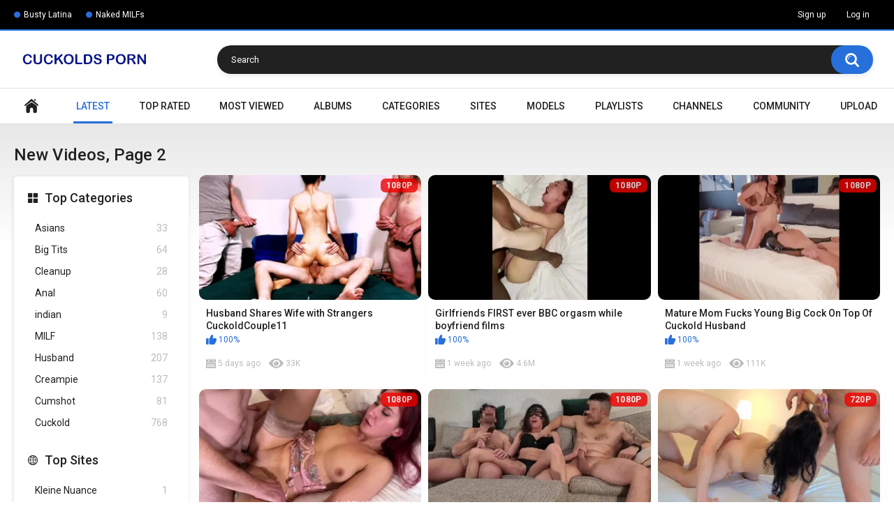

--- FILE ---
content_type: text/html; charset=utf-8
request_url: https://www.cuckoldsporn.porn/latest-updates/2/
body_size: 8606
content:
<!DOCTYPE html>
<html lang="en">
<head>
	<title>New Videos, Page 2</title>
	<meta http-equiv="Content-Type" content="text/html; charset=utf-8"/>
	<meta name="description" content="Cuckolds porn tube site is daily updated porn site full of cuckolds."/>
	<meta name="keywords" content="cuckold, cuckolds, cuskold porn, cuckolds porn, bbc porn, interracial, asian cuckold, bi cuckold, cuckold chat, cuckold escort, fuck, fucking, hardcore,"/>
	<meta name="viewport" content="width=device-width, initial-scale=1.0, maximum-scale=1.0, user-scalable=0">
	<meta name="yandex-verification" content="eb22150d791264ea" />
<meta name="dfd74137be14834ed0dfb70c4b7a31d30240872a" content="dfd74137be14834ed0dfb70c4b7a31d30240872a" />
<script async src="https://js.wpadmngr.com/static/adManager.js" data-admpid="391121"></script>
<meta name="clickaine-site-verification" content="bf478c6d289d767a8660e741e05018690e8f3627bab5257ab6a4270850d11b58b222a09d5a18e115f74c3b8a9ef0086bb3a5ad4b7d90e2966bf4ecd2aea8104b">
	<meta name="RATING" content="RTA-5042-1996-1400-1577-RTA" />

<!-- Google tag (gtag.js) -->
<script async src="https://www.googletagmanager.com/gtag/js?id=G-TYL9DQK77Q"></script>
<script>
  window.dataLayer = window.dataLayer || [];
  function gtag(){dataLayer.push(arguments);}
  gtag('js', new Date());

  gtag('config', 'G-TYL9DQK77Q');
</script>
	<link rel="icon" href="https://www.cuckoldsporn.porn/favicon.ico" type="image/x-icon"/>
	<link rel="shortcut icon" href="https://www.cuckoldsporn.porn/favicon.ico" type="image/x-icon"/>

			<link href="https://www.cuckoldsporn.porn/static/styles/all-responsive-white.css?v=9.0" rel="stylesheet" type="text/css"/>
		<link href="https://www.cuckoldsporn.porn/static/styles/jquery.fancybox-white.css?v=9.0" rel="stylesheet" type="text/css"/>
	
	<script>
		var pageContext = {
															loginUrl: 'https://www.cuckoldsporn.porn/login-required/',
			animation: '200'
		};
	</script>
	
			<link href="https://www.cuckoldsporn.porn/rss/" rel="alternate" type="application/rss+xml"/>
				<link href="https://www.cuckoldsporn.porn/latest-updates/" rel="canonical"/>
		<meta property="og:url" content="https://www.cuckoldsporn.porn/latest-updates/"/>
			
			<meta property="og:title" content="New Videos, Page 2"/>
				<meta property="og:image" content="https://www.cuckoldsporn.porn/contents/mdbpvzeqedwe/theme/logo.png"/>
				<meta property="og:description" content="Cuckolds porn tube site is daily updated porn site full of cuckolds."/>
				<meta property="og:type" content="website"/>
		</head>
<body>
<script async src="https://js.wpadmngr.com/static/adManager.js" data-admpid="176149"></script>

<div class="top-links">
	<div class="center-hold">
					<div class="network">
				<strong></strong>
				<ul>
																		<li><a href="https://bustylatina.net">Busty Latina</a></li>
													<li><a href="https://nakedmilfs.net">Naked MILFs</a></li>
															</ul>
			</div>
							<div class="member-links">
				<ul>
											<li><a data-href="https://www.cuckoldsporn.porn/signup/" data-fancybox="ajax" id="signup">Sign up</a></li>
						<li><a data-href="https://www.cuckoldsporn.porn/login/" data-fancybox="ajax" id="login">Log in</a></li>
														</ul>
			</div>
			</div>
</div>
<div class="container">
	<div class="header">
		<div class="header-inner">
			<div class="logo">
				<a href="https://www.cuckoldsporn.porn/"><img src="https://www.cuckoldsporn.porn/contents/mdbpvzeqedwe/theme/logo.png" alt="Cuckold Porn Videos"/></a>
			</div>
			<div class="search">
				<form id="search_form" action="https://www.cuckoldsporn.porn/search/" method="get" data-url="https://www.cuckoldsporn.porn/search/%QUERY%/">
					<span class="search-button">Search</span>
					<div class="search-text"><input type="text" name="q" placeholder="Search" value=""/></div>
				</form>
			</div>
		</div>
	</div>
	<nav>
		<div class="navigation">
			<button class="button">
				<span class="icon">
					<span class="ico-bar"></span>
					<span class="ico-bar"></span>
					<span class="ico-bar"></span>
				</span>
			</button>
						<ul class="primary">
				<li >
					<a href="https://www.cuckoldsporn.porn/" id="item1">Home</a>
				</li>
				<li class="selected">
					<a href="https://www.cuckoldsporn.porn/latest-updates/" id="item2">Latest</a>
				</li>
				<li >
					<a href="https://www.cuckoldsporn.porn/top-rated/" id="item3">Top Rated</a>
				</li>
				<li >
					<a href="https://www.cuckoldsporn.porn/most-popular/" id="item4">Most Viewed</a>
				</li>
									<li >
						<a href="https://www.cuckoldsporn.porn/albums/" id="item5">Albums</a>
					</li>
													<li >
						<a href="https://www.cuckoldsporn.porn/categories/" id="item6">Categories</a>
					</li>
													<li >
						<a href="https://www.cuckoldsporn.porn/sites/" id="item7">Sites</a>
					</li>
													<li >
						<a href="https://www.cuckoldsporn.porn/models/" id="item8">Models</a>
					</li>
													<li >
						<a href="https://www.cuckoldsporn.porn/playlists/" id="item9">Playlists</a>
					</li>
													<li >
						<a href="https://www.cuckoldsporn.porn/channels/" id="item10">Channels</a>
					</li>
													<li >
						<a href="https://www.cuckoldsporn.porn/members/" id="item11">Community</a>
					</li>
																			<li class="highlight ">
															<a data-href="https://www.cuckoldsporn.porn/login-required/" data-fancybox="ajax">Upload</a>
													</li>
												</ul>
			<ul class="secondary">
							</ul>
		</div>
	</nav>
<div class="content">
	<div class="main-content">
					<div class="sidebar">
															<div class="headline">
	<h2><a class="icon icon-categories" href="https://www.cuckoldsporn.porn/categories/">Top Categories</a></h2>
</div>
	<ul class="list">
					<li>
				<a href="https://www.cuckoldsporn.porn/categories/asians/">Asians<span class="rating">33</span></a>
			</li>
					<li>
				<a href="https://www.cuckoldsporn.porn/categories/big-tits/">Big Tits<span class="rating">64</span></a>
			</li>
					<li>
				<a href="https://www.cuckoldsporn.porn/categories/cleanup/">Cleanup<span class="rating">28</span></a>
			</li>
					<li>
				<a href="https://www.cuckoldsporn.porn/categories/anal/">Anal<span class="rating">60</span></a>
			</li>
					<li>
				<a href="https://www.cuckoldsporn.porn/categories/indian/">indian<span class="rating">9</span></a>
			</li>
					<li>
				<a href="https://www.cuckoldsporn.porn/categories/milf/">MILF<span class="rating">138</span></a>
			</li>
					<li>
				<a href="https://www.cuckoldsporn.porn/categories/husband/">Husband<span class="rating">207</span></a>
			</li>
					<li>
				<a href="https://www.cuckoldsporn.porn/categories/creampie/">Creampie<span class="rating">137</span></a>
			</li>
					<li>
				<a href="https://www.cuckoldsporn.porn/categories/cumshot/">Cumshot<span class="rating">81</span></a>
			</li>
					<li>
				<a href="https://www.cuckoldsporn.porn/categories/cuckold/">Cuckold<span class="rating">768</span></a>
			</li>
			</ul>

																		<div class="headline">
	<h2><a class="icon icon-world" href="https://www.cuckoldsporn.porn/sites/">Top Sites</a></h2>
</div>
	<ul class="list">
					<li>
				<a href="https://www.cuckoldsporn.porn/sites/kleine-nuance/">Kleine Nuance<span class="rating">1</span></a>
			</li>
					<li>
				<a href="https://www.cuckoldsporn.porn/sites/nayflix/">Nayflix<span class="rating">1</span></a>
			</li>
					<li>
				<a href="https://www.cuckoldsporn.porn/sites/tara-summer/">Tara Summer<span class="rating">1</span></a>
			</li>
					<li>
				<a href="https://www.cuckoldsporn.porn/sites/breed-me/">Breed Me<span class="rating">1</span></a>
			</li>
					<li>
				<a href="https://www.cuckoldsporn.porn/sites/billy-frost-de/">Billy Frost DE<span class="rating">1</span></a>
			</li>
					<li>
				<a href="https://www.cuckoldsporn.porn/sites/lolita-e-cuckold/">Lolita E Cuckold<span class="rating">2</span></a>
			</li>
					<li>
				<a href="https://www.cuckoldsporn.porn/sites/vip-4k/">VIP 4K<span class="rating">1</span></a>
			</li>
					<li>
				<a href="https://www.cuckoldsporn.porn/sites/russian-mistress/">Russian Mistress<span class="rating">1</span></a>
			</li>
					<li>
				<a href="https://www.cuckoldsporn.porn/sites/siren-xxx-studios/">Siren XXX Studios<span class="rating">2</span></a>
			</li>
					<li>
				<a href="https://www.cuckoldsporn.porn/sites/katty-west-official/">Katty West Official<span class="rating">1</span></a>
			</li>
			</ul>

													<div class="headline">
	<h2><a class="icon icon-model" href="https://www.cuckoldsporn.porn/models/">Top Models</a></h2>
</div>
	<ul class="list">
					<li>
				<a href="https://www.cuckoldsporn.porn/models/dana-wolf/">Dana Wolf<span class="rating">1</span></a>
			</li>
					<li>
				<a href="https://www.cuckoldsporn.porn/models/timo-hardy/">Timo Hardy<span class="rating">1</span></a>
			</li>
					<li>
				<a href="https://www.cuckoldsporn.porn/models/shay-fox/">Shay Fox<span class="rating">2</span></a>
			</li>
					<li>
				<a href="https://www.cuckoldsporn.porn/models/uma-thompson/">Uma Thompson<span class="rating">1</span></a>
			</li>
					<li>
				<a href="https://www.cuckoldsporn.porn/models/amber-connors/">Amber Connors<span class="rating">1</span></a>
			</li>
					<li>
				<a href="https://www.cuckoldsporn.porn/models/logan-pierce/">Logan Pierce<span class="rating">1</span></a>
			</li>
					<li>
				<a href="https://www.cuckoldsporn.porn/models/clara-trinity/">Clara Trinity<span class="rating">1</span></a>
			</li>
					<li>
				<a href="https://www.cuckoldsporn.porn/models/alexa-poshspicy/">Alexa Poshspicy<span class="rating">1</span></a>
			</li>
					<li>
				<a href="https://www.cuckoldsporn.porn/models/rams-productions/">Rams Productions<span class="rating">1</span></a>
			</li>
					<li>
				<a href="https://www.cuckoldsporn.porn/models/thesuzanneholly/">TheSuzanneHolly<span class="rating">1</span></a>
			</li>
			</ul>

							</div>
				<div class="main-container">
			<div id="list_videos_latest_videos_list">
				<div class="headline">
		<h1>			New Videos, Page 2		</h1>
		
			</div>

<div class="box">
	<div class="list-videos">
		<div class="margin-fix" id="list_videos_latest_videos_list_items">
															<div class="item  ">
						<a href="https://www.cuckoldsporn.porn/videos/3866/husband-shares-wife-with-strangers-cuckoldcouple11/" title="Husband Shares Wife with Strangers CuckoldCouple11" >
							<div class="img">
																	<img class="thumb lazy-load" src="[data-uri]" data-original="https://www.cuckoldsporn.porn/contents/videos_screenshots/3000/3866/320x180/1.jpg" data-webp="https://www.cuckoldsporn.porn/contents/videos_screenshots/3000/3866/336x189/1.jpg" alt="Husband Shares Wife with Strangers CuckoldCouple11"  data-preview="https://www.cuckoldsporn.porn/get_file/1/cd1388d223fa6d0dac388e65f986dbc07be1b0ec0c/3000/3866/3866_preview.mp4/"  width="320" height="180"/>
																																																						<span class="ico-fav-0 " title="Add to Favorites" data-fav-video-id="3866" data-fav-type="0"></span>
																					<span class="ico-fav-1 " title="Watch Later" data-fav-video-id="3866" data-fav-type="1"></span>
																																			<span class="is-hd is-2k">1080p</span>							</div>
							<strong class="title">
																	Husband Shares Wife with Strangers CuckoldCouple11
															</strong>
							<div class="wrap">
								<div class="duration">16:10</div>

																								<div class="rating positive">
									100%
								</div>
							</div>
							<div class="wrap">
																								<div class="added"><em>5 days ago</em></div>
								<div class="views">33K</div>
							</div>
						</a>
											</div>
									<div class="item  ">
						<a href="https://www.cuckoldsporn.porn/videos/3849/girlfriends-first-ever-bbc-orgasm-while-boyfriend-films/" title="Girlfriends FIRST ever BBC orgasm while boyfriend films" >
							<div class="img">
																	<img class="thumb lazy-load" src="[data-uri]" data-original="https://www.cuckoldsporn.porn/contents/videos_screenshots/3000/3849/320x180/1.jpg" data-webp="https://www.cuckoldsporn.porn/contents/videos_screenshots/3000/3849/336x189/1.jpg" alt="Girlfriends FIRST ever BBC orgasm while boyfriend films"  data-preview="https://www.cuckoldsporn.porn/get_file/1/220bb03e1c1d8ceba4b0fdca542ec4994f57874794/3000/3849/3849_preview.mp4/"  width="320" height="180"/>
																																																						<span class="ico-fav-0 " title="Add to Favorites" data-fav-video-id="3849" data-fav-type="0"></span>
																					<span class="ico-fav-1 " title="Watch Later" data-fav-video-id="3849" data-fav-type="1"></span>
																																			<span class="is-hd is-2k">1080p</span>							</div>
							<strong class="title">
																	Girlfriends FIRST ever BBC orgasm while boyfriend films
															</strong>
							<div class="wrap">
								<div class="duration">0:39</div>

																								<div class="rating positive">
									100%
								</div>
							</div>
							<div class="wrap">
																								<div class="added"><em>1 week ago</em></div>
								<div class="views">4.6M</div>
							</div>
						</a>
											</div>
									<div class="item  ">
						<a href="https://www.cuckoldsporn.porn/videos/3833/mature-mom-fucks-young-big-cock-on-top-of-cuckold-husband-wildpormtv/" title="Mature Mom Fucks Young Big Cock On Top Of Cuckold Husband" >
							<div class="img">
																	<img class="thumb lazy-load" src="[data-uri]" data-original="https://www.cuckoldsporn.porn/contents/videos_screenshots/3000/3833/320x180/1.jpg" data-webp="https://www.cuckoldsporn.porn/contents/videos_screenshots/3000/3833/336x189/1.jpg" alt="Mature Mom Fucks Young Big Cock On Top Of Cuckold Husband"  data-preview="https://www.cuckoldsporn.porn/get_file/1/1e6ee83c4084f29d06579d1bfa87aecf41db635fa7/3000/3833/3833_preview.mp4/"  width="320" height="180"/>
																																																						<span class="ico-fav-0 " title="Add to Favorites" data-fav-video-id="3833" data-fav-type="0"></span>
																					<span class="ico-fav-1 " title="Watch Later" data-fav-video-id="3833" data-fav-type="1"></span>
																																			<span class="is-hd is-2k">1080p</span>							</div>
							<strong class="title">
																	Mature Mom Fucks Young Big Cock On Top Of Cuckold Husband
															</strong>
							<div class="wrap">
								<div class="duration">2:18</div>

																								<div class="rating positive">
									100%
								</div>
							</div>
							<div class="wrap">
																								<div class="added"><em>1 week ago</em></div>
								<div class="views">111K</div>
							</div>
						</a>
											</div>
									<div class="item  ">
						<a href="https://www.cuckoldsporn.porn/videos/3823/slutty-hotwife-gets-fucked-in-front-of-her-husband-crempie/" title="Slutty hotwife gets fucked in front of her husband crempie" >
							<div class="img">
																	<img class="thumb lazy-load" src="[data-uri]" data-original="https://www.cuckoldsporn.porn/contents/videos_screenshots/3000/3823/320x180/1.jpg" data-webp="https://www.cuckoldsporn.porn/contents/videos_screenshots/3000/3823/336x189/1.jpg" alt="Slutty hotwife gets fucked in front of her husband crempie"  data-preview="https://www.cuckoldsporn.porn/get_file/1/3953c69bc0aff1411d1463e52ee5e58cf52005c639/3000/3823/3823_preview.mp4/"  width="320" height="180"/>
																																																						<span class="ico-fav-0 " title="Add to Favorites" data-fav-video-id="3823" data-fav-type="0"></span>
																					<span class="ico-fav-1 " title="Watch Later" data-fav-video-id="3823" data-fav-type="1"></span>
																																			<span class="is-hd is-2k">1080p</span>							</div>
							<strong class="title">
																	Slutty hotwife gets fucked in front of her husband crempie
															</strong>
							<div class="wrap">
								<div class="duration">14:30</div>

																								<div class="rating positive">
									100%
								</div>
							</div>
							<div class="wrap">
																								<div class="added"><em>1 week ago</em></div>
								<div class="views">71K</div>
							</div>
						</a>
											</div>
									<div class="item  ">
						<a href="https://www.cuckoldsporn.porn/videos/3824/hotwife-has-her-first-mfm-threesome/" title="Hotwife has her first MFM threesome" >
							<div class="img">
																	<img class="thumb lazy-load" src="[data-uri]" data-original="https://www.cuckoldsporn.porn/contents/videos_screenshots/3000/3824/320x180/1.jpg" data-webp="https://www.cuckoldsporn.porn/contents/videos_screenshots/3000/3824/336x189/1.jpg" alt="Hotwife has her first MFM threesome"  data-preview="https://www.cuckoldsporn.porn/get_file/1/499626a704c0f356fa8764208cc16a2856c6ebc776/3000/3824/3824_preview.mp4/"  width="320" height="180"/>
																																																						<span class="ico-fav-0 " title="Add to Favorites" data-fav-video-id="3824" data-fav-type="0"></span>
																					<span class="ico-fav-1 " title="Watch Later" data-fav-video-id="3824" data-fav-type="1"></span>
																																			<span class="is-hd is-2k">1080p</span>							</div>
							<strong class="title">
																	Hotwife has her first MFM threesome
															</strong>
							<div class="wrap">
								<div class="duration">1:03</div>

																								<div class="rating positive">
									100%
								</div>
							</div>
							<div class="wrap">
																								<div class="added"><em>1 week ago</em></div>
								<div class="views">129K</div>
							</div>
						</a>
											</div>
									<div class="item  ">
						<a href="https://www.cuckoldsporn.porn/videos/3826/wife-of-pub-buddy-gets-under-the-hammer/" title="Wife of Pub-buddy gets under the hammer!" >
							<div class="img">
																	<img class="thumb lazy-load" src="[data-uri]" data-original="https://www.cuckoldsporn.porn/contents/videos_screenshots/3000/3826/320x180/1.jpg" data-webp="https://www.cuckoldsporn.porn/contents/videos_screenshots/3000/3826/336x189/1.jpg" alt="Wife of Pub-buddy gets under the hammer!"  data-preview="https://www.cuckoldsporn.porn/get_file/1/a72349ef0a252f2db8aff418292cd7b837048ceb07/3000/3826/3826_preview.mp4/"  width="320" height="180"/>
																																																						<span class="ico-fav-0 " title="Add to Favorites" data-fav-video-id="3826" data-fav-type="0"></span>
																					<span class="ico-fav-1 " title="Watch Later" data-fav-video-id="3826" data-fav-type="1"></span>
																																			<span class="is-hd">720p</span>							</div>
							<strong class="title">
																	Wife of Pub-buddy gets under the hammer!
															</strong>
							<div class="wrap">
								<div class="duration">11:50</div>

																								<div class="rating positive">
									100%
								</div>
							</div>
							<div class="wrap">
																								<div class="added"><em>1 week ago</em></div>
								<div class="views">275K</div>
							</div>
						</a>
											</div>
									<div class="item  ">
						<a href="https://www.cuckoldsporn.porn/videos/736/sucking-my-plug-big-black-dick-i-swallowed-the-whole-dick-like-a-good-girl/" title="Sucking my plug big black dick’ I swallowed the whole dick like a good girl" >
							<div class="img">
																	<img class="thumb lazy-load" src="[data-uri]" data-original="https://www.cuckoldsporn.porn/contents/videos_screenshots/0/736/320x180/1.jpg" data-webp="https://www.cuckoldsporn.porn/contents/videos_screenshots/0/736/336x189/1.jpg" alt="Sucking my plug big black dick’ I swallowed the whole dick like a good girl"  data-preview="https://www.cuckoldsporn.porn/get_file/1/89da25edb3c616c6032ecdf82566f32c80fd407635/0/736/736_preview.mp4/"  width="320" height="180"/>
																																																						<span class="ico-fav-0 " title="Add to Favorites" data-fav-video-id="736" data-fav-type="0"></span>
																					<span class="ico-fav-1 " title="Watch Later" data-fav-video-id="736" data-fav-type="1"></span>
																																			<span class="is-hd">720p</span>							</div>
							<strong class="title">
																	Sucking my plug big black dick’ I swallowed the whole dick like a good girl
															</strong>
							<div class="wrap">
								<div class="duration">1:11</div>

																								<div class="rating positive">
									90%
								</div>
							</div>
							<div class="wrap">
																								<div class="added"><em>1 week ago</em></div>
								<div class="views">311K</div>
							</div>
						</a>
											</div>
									<div class="item  ">
						<a href="https://www.cuckoldsporn.porn/videos/3825/she-enjoys-a-hotel-threesome-with-a-dvp-creampie/" title="She Enjoys a Hotel Threesome with a DVP Creampie!" >
							<div class="img">
																	<img class="thumb lazy-load" src="[data-uri]" data-original="https://www.cuckoldsporn.porn/contents/videos_screenshots/3000/3825/320x180/1.jpg" data-webp="https://www.cuckoldsporn.porn/contents/videos_screenshots/3000/3825/336x189/1.jpg" alt="She Enjoys a Hotel Threesome with a DVP Creampie!"  data-preview="https://www.cuckoldsporn.porn/get_file/1/2d562d71836a91973b6cbdba2e2e2816809a8e47e7/3000/3825/3825_preview.mp4/"  width="320" height="180"/>
																																																						<span class="ico-fav-0 " title="Add to Favorites" data-fav-video-id="3825" data-fav-type="0"></span>
																					<span class="ico-fav-1 " title="Watch Later" data-fav-video-id="3825" data-fav-type="1"></span>
																																			<span class="is-hd is-2k">1080p</span>							</div>
							<strong class="title">
																	She Enjoys a Hotel Threesome with a DVP Creampie!
															</strong>
							<div class="wrap">
								<div class="duration">12:48</div>

																								<div class="rating positive">
									100%
								</div>
							</div>
							<div class="wrap">
																								<div class="added"><em>1 week ago</em></div>
								<div class="views">89K</div>
							</div>
						</a>
											</div>
									<div class="item  ">
						<a href="https://www.cuckoldsporn.porn/videos/3829/hot-funny-threesome-at-the-hotel/" title="Hot & Funny Threesome at the Hotel" >
							<div class="img">
																	<img class="thumb lazy-load" src="[data-uri]" data-original="https://www.cuckoldsporn.porn/contents/videos_screenshots/3000/3829/320x180/1.jpg" data-webp="https://www.cuckoldsporn.porn/contents/videos_screenshots/3000/3829/336x189/1.jpg" alt="Hot & Funny Threesome at the Hotel"  data-preview="https://www.cuckoldsporn.porn/get_file/1/9daa73fed3a3ac4761d66b83e9d31b50cdf27edb8d/3000/3829/3829_preview.mp4/"  width="320" height="180"/>
																																																						<span class="ico-fav-0 " title="Add to Favorites" data-fav-video-id="3829" data-fav-type="0"></span>
																					<span class="ico-fav-1 " title="Watch Later" data-fav-video-id="3829" data-fav-type="1"></span>
																																			<span class="is-hd is-2k">1080p</span>							</div>
							<strong class="title">
																	Hot & Funny Threesome at the Hotel
															</strong>
							<div class="wrap">
								<div class="duration">10:20</div>

																								<div class="rating positive">
									100%
								</div>
							</div>
							<div class="wrap">
																								<div class="added"><em>1 week ago</em></div>
								<div class="views">1.2M</div>
							</div>
						</a>
											</div>
									<div class="item  ">
						<a href="https://www.cuckoldsporn.porn/videos/3830/vanessa-cliff-laughing-with-my-hubby-and-friend/" title="Vanessa Cliff Laughing with My Hubby and Friend" >
							<div class="img">
																	<img class="thumb lazy-load" src="[data-uri]" data-original="https://www.cuckoldsporn.porn/contents/videos_screenshots/3000/3830/320x180/1.jpg" data-webp="https://www.cuckoldsporn.porn/contents/videos_screenshots/3000/3830/336x189/1.jpg" alt="Vanessa Cliff Laughing with My Hubby and Friend"  data-preview="https://www.cuckoldsporn.porn/get_file/1/231c71190b48268f559a4a937441ad77f9b1293be2/3000/3830/3830_preview.mp4/"  width="320" height="180"/>
																																																						<span class="ico-fav-0 " title="Add to Favorites" data-fav-video-id="3830" data-fav-type="0"></span>
																					<span class="ico-fav-1 " title="Watch Later" data-fav-video-id="3830" data-fav-type="1"></span>
																																			<span class="is-hd is-2k">1080p</span>							</div>
							<strong class="title">
																	Vanessa Cliff Laughing with My Hubby and Friend
															</strong>
							<div class="wrap">
								<div class="duration">20:17</div>

																								<div class="rating positive">
									100%
								</div>
							</div>
							<div class="wrap">
																								<div class="added"><em>1 week ago</em></div>
								<div class="views">63K</div>
							</div>
						</a>
											</div>
									<div class="item  ">
						<a href="https://www.cuckoldsporn.porn/videos/3822/misty-inked-my-husband-watched-me-fuck-his-best-friend/" title="Misty Inked - My husband watched me fuck his best friend" >
							<div class="img">
																	<img class="thumb lazy-load" src="[data-uri]" data-original="https://www.cuckoldsporn.porn/contents/videos_screenshots/3000/3822/320x180/1.jpg" data-webp="https://www.cuckoldsporn.porn/contents/videos_screenshots/3000/3822/336x189/1.jpg" alt="Misty Inked - My husband watched me fuck his best friend"  data-preview="https://www.cuckoldsporn.porn/get_file/1/b5c6dc67b9be47f8b9acf6e6ba0d6461035730d0e9/3000/3822/3822_preview.mp4/"  width="320" height="180"/>
																																																						<span class="ico-fav-0 " title="Add to Favorites" data-fav-video-id="3822" data-fav-type="0"></span>
																					<span class="ico-fav-1 " title="Watch Later" data-fav-video-id="3822" data-fav-type="1"></span>
																																			<span class="is-hd is-2k">1080p</span>							</div>
							<strong class="title">
																	Misty Inked - My husband watched me fuck his best friend
															</strong>
							<div class="wrap">
								<div class="duration">12:20</div>

																								<div class="rating positive">
									100%
								</div>
							</div>
							<div class="wrap">
																								<div class="added"><em>1 week ago</em></div>
								<div class="views">500K</div>
							</div>
						</a>
											</div>
									<div class="item  ">
						<a href="https://www.cuckoldsporn.porn/videos/739/a-special-fan-noticed-me-at-the-dejavu-stripclub-in-oklahoma-city/" title="A special fan noticed me at the Dejavu stripclub in Oklahoma City" >
							<div class="img">
																	<img class="thumb lazy-load" src="[data-uri]" data-original="https://www.cuckoldsporn.porn/contents/videos_screenshots/0/739/320x180/1.jpg" data-webp="https://www.cuckoldsporn.porn/contents/videos_screenshots/0/739/336x189/1.jpg" alt="A special fan noticed me at the Dejavu stripclub in Oklahoma City"  data-preview="https://www.cuckoldsporn.porn/get_file/1/f11575cb5d743b78145fabac86114d5746cfa92934/0/739/739_preview.mp4/"  width="320" height="180"/>
																																																						<span class="ico-fav-0 " title="Add to Favorites" data-fav-video-id="739" data-fav-type="0"></span>
																					<span class="ico-fav-1 " title="Watch Later" data-fav-video-id="739" data-fav-type="1"></span>
																																			<span class="is-hd is-2k">1080p</span>							</div>
							<strong class="title">
																	A special fan noticed me at the Dejavu stripclub in Oklahoma City
															</strong>
							<div class="wrap">
								<div class="duration">14:46</div>

																								<div class="rating positive">
									90%
								</div>
							</div>
							<div class="wrap">
																								<div class="added"><em>1 week ago</em></div>
								<div class="views">517K</div>
							</div>
						</a>
											</div>
									<div class="item  ">
						<a href="https://www.cuckoldsporn.porn/videos/738/angelina-deep-sucking-anton-harden-massive-big-black-cock/" title="Angelina Deep sucking Anton Harden massive big black cock" >
							<div class="img">
																	<img class="thumb lazy-load" src="[data-uri]" data-original="https://www.cuckoldsporn.porn/contents/videos_screenshots/0/738/320x180/1.jpg" data-webp="https://www.cuckoldsporn.porn/contents/videos_screenshots/0/738/336x189/1.jpg" alt="Angelina Deep sucking Anton Harden massive big black cock"  data-preview="https://www.cuckoldsporn.porn/get_file/1/08371674f712e979c35c4647979d4501a63bf6a1b4/0/738/738_preview.mp4/"  width="320" height="180"/>
																																																						<span class="ico-fav-0 " title="Add to Favorites" data-fav-video-id="738" data-fav-type="0"></span>
																					<span class="ico-fav-1 " title="Watch Later" data-fav-video-id="738" data-fav-type="1"></span>
																																										</div>
							<strong class="title">
																	Angelina Deep sucking Anton Harden massive big black cock
															</strong>
							<div class="wrap">
								<div class="duration">3:50</div>

																								<div class="rating positive">
									89%
								</div>
							</div>
							<div class="wrap">
																								<div class="added"><em>1 week ago</em></div>
								<div class="views">137K</div>
							</div>
						</a>
											</div>
									<div class="item  ">
						<a href="https://www.cuckoldsporn.porn/videos/2970/hornz-couple-playing-in-ps5-with-bull-creampie-eating-cuckold-in-chastity-cleanup-wife/" title="Hornz couple playing in PS5 with Bull. Creampie eating cuckold in chastity cleanup wife" >
							<div class="img">
																	<img class="thumb lazy-load" src="[data-uri]" data-original="https://www.cuckoldsporn.porn/contents/videos_screenshots/2000/2970/320x180/1.jpg" data-webp="https://www.cuckoldsporn.porn/contents/videos_screenshots/2000/2970/336x189/1.jpg" alt="Hornz couple playing in PS5 with Bull. Creampie eating cuckold in chastity cleanup wife"  data-preview="https://www.cuckoldsporn.porn/get_file/1/39169c65126ed86c67d9159fd3213593a6633908ee/2000/2970/2970_preview.mp4/"  width="320" height="180"/>
																																																						<span class="ico-fav-0 " title="Add to Favorites" data-fav-video-id="2970" data-fav-type="0"></span>
																					<span class="ico-fav-1 " title="Watch Later" data-fav-video-id="2970" data-fav-type="1"></span>
																																			<span class="is-hd is-2k">1080p</span>							</div>
							<strong class="title">
																	Hornz couple playing in PS5 with Bull. Creampie eating cuckold in chastity cleanup...
															</strong>
							<div class="wrap">
								<div class="duration">3:28</div>

																								<div class="rating positive">
									88%
								</div>
							</div>
							<div class="wrap">
																								<div class="added"><em>1 week ago</em></div>
								<div class="views">657K</div>
							</div>
						</a>
											</div>
									<div class="item  ">
						<a href="https://www.cuckoldsporn.porn/videos/3832/adreena-winters-pathetic-jerking-cuck/" title="Adreena Winters Pathetic Jerking Cuck" >
							<div class="img">
																	<img class="thumb lazy-load" src="[data-uri]" data-original="https://www.cuckoldsporn.porn/contents/videos_screenshots/3000/3832/320x180/1.jpg" data-webp="https://www.cuckoldsporn.porn/contents/videos_screenshots/3000/3832/336x189/1.jpg" alt="Adreena Winters Pathetic Jerking Cuck"  data-preview="https://www.cuckoldsporn.porn/get_file/1/d8d0f97e2a893d3cd4f170733cb7a66c42b2c57441/3000/3832/3832_preview.mp4/"  width="320" height="180"/>
																																																						<span class="ico-fav-0 " title="Add to Favorites" data-fav-video-id="3832" data-fav-type="0"></span>
																					<span class="ico-fav-1 " title="Watch Later" data-fav-video-id="3832" data-fav-type="1"></span>
																																			<span class="is-hd is-2k">1080p</span>							</div>
							<strong class="title">
																	Adreena Winters Pathetic Jerking Cuck
															</strong>
							<div class="wrap">
								<div class="duration">5:18</div>

																								<div class="rating positive">
									100%
								</div>
							</div>
							<div class="wrap">
																								<div class="added"><em>1 week ago</em></div>
								<div class="views">123K</div>
							</div>
						</a>
											</div>
									<div class="item  ">
						<a href="https://www.cuckoldsporn.porn/videos/3827/hotwife-heidi-anal-dp-double-creampie/" title="Hotwife Heidi Anal, DP & Double Creampie" >
							<div class="img">
																	<img class="thumb lazy-load" src="[data-uri]" data-original="https://www.cuckoldsporn.porn/contents/videos_screenshots/3000/3827/320x180/1.jpg" data-webp="https://www.cuckoldsporn.porn/contents/videos_screenshots/3000/3827/336x189/1.jpg" alt="Hotwife Heidi Anal, DP & Double Creampie"  data-preview="https://www.cuckoldsporn.porn/get_file/1/cc86edded5cdddd9e4f311704b7ecd65cead4968b3/3000/3827/3827_preview.mp4/"  width="320" height="180"/>
																																																						<span class="ico-fav-0 " title="Add to Favorites" data-fav-video-id="3827" data-fav-type="0"></span>
																					<span class="ico-fav-1 " title="Watch Later" data-fav-video-id="3827" data-fav-type="1"></span>
																																			<span class="is-hd is-2k">1080p</span>							</div>
							<strong class="title">
																	Hotwife Heidi Anal, DP & Double Creampie
															</strong>
							<div class="wrap">
								<div class="duration">14:49</div>

																								<div class="rating positive">
									100%
								</div>
							</div>
							<div class="wrap">
																								<div class="added"><em>1 week ago</em></div>
								<div class="views">212K</div>
							</div>
						</a>
											</div>
									<div class="item  ">
						<a href="https://www.cuckoldsporn.porn/videos/3835/cuckoldress-brooke-blaze-porn-video/" title="Cuckoldress Brooke Blaze porn video" >
							<div class="img">
																	<img class="thumb lazy-load" src="[data-uri]" data-original="https://www.cuckoldsporn.porn/contents/videos_screenshots/3000/3835/320x180/1.jpg" data-webp="https://www.cuckoldsporn.porn/contents/videos_screenshots/3000/3835/336x189/1.jpg" alt="Cuckoldress Brooke Blaze porn video"  data-preview="https://www.cuckoldsporn.porn/get_file/1/c145474787c95b6a0731dcc4e964e19f7184c0d902/3000/3835/3835_preview.mp4/"  width="320" height="180"/>
																																																						<span class="ico-fav-0 " title="Add to Favorites" data-fav-video-id="3835" data-fav-type="0"></span>
																					<span class="ico-fav-1 " title="Watch Later" data-fav-video-id="3835" data-fav-type="1"></span>
																																			<span class="is-hd is-2k">1080p</span>							</div>
							<strong class="title">
																	Cuckoldress Brooke Blaze porn video
															</strong>
							<div class="wrap">
								<div class="duration">0:59</div>

																								<div class="rating positive">
									100%
								</div>
							</div>
							<div class="wrap">
																								<div class="added"><em>1 week ago</em></div>
								<div class="views">41K</div>
							</div>
						</a>
											</div>
									<div class="item  ">
						<a href="https://www.cuckoldsporn.porn/videos/3836/cuck-chokes-on-bbc-and-cleans-up-cum/" title="Cuck chokes on BBC and cleans up cum." >
							<div class="img">
																	<img class="thumb lazy-load" src="[data-uri]" data-original="https://www.cuckoldsporn.porn/contents/videos_screenshots/3000/3836/320x180/1.jpg" data-webp="https://www.cuckoldsporn.porn/contents/videos_screenshots/3000/3836/336x189/1.jpg" alt="Cuck chokes on BBC and cleans up cum."  data-preview="https://www.cuckoldsporn.porn/get_file/1/ab1be95bdfd183024e6e6b18fb74e3142e14443551/3000/3836/3836_preview.mp4/"  width="320" height="180"/>
																																																						<span class="ico-fav-0 " title="Add to Favorites" data-fav-video-id="3836" data-fav-type="0"></span>
																					<span class="ico-fav-1 " title="Watch Later" data-fav-video-id="3836" data-fav-type="1"></span>
																																			<span class="is-hd is-2k">1080p</span>							</div>
							<strong class="title">
																	Cuck chokes on BBC and cleans up cum.
															</strong>
							<div class="wrap">
								<div class="duration">1:41</div>

																								<div class="rating positive">
									100%
								</div>
							</div>
							<div class="wrap">
																								<div class="added"><em>1 week ago</em></div>
								<div class="views">151K</div>
							</div>
						</a>
											</div>
									<div class="item  ">
						<a href="https://www.cuckoldsporn.porn/videos/3828/misty-inked-porn/" title="Misty inked porn" >
							<div class="img">
																	<img class="thumb lazy-load" src="[data-uri]" data-original="https://www.cuckoldsporn.porn/contents/videos_screenshots/3000/3828/320x180/1.jpg" data-webp="https://www.cuckoldsporn.porn/contents/videos_screenshots/3000/3828/336x189/1.jpg" alt="Misty inked porn"  data-preview="https://www.cuckoldsporn.porn/get_file/1/42a4da1e05719a24813945d0f65a1078b20b23994f/3000/3828/3828_preview.mp4/"  width="320" height="180"/>
																																																						<span class="ico-fav-0 " title="Add to Favorites" data-fav-video-id="3828" data-fav-type="0"></span>
																					<span class="ico-fav-1 " title="Watch Later" data-fav-video-id="3828" data-fav-type="1"></span>
																																			<span class="is-hd is-2k">1080p</span>							</div>
							<strong class="title">
																	Misty inked porn
															</strong>
							<div class="wrap">
								<div class="duration">23:09</div>

																								<div class="rating positive">
									100%
								</div>
							</div>
							<div class="wrap">
																								<div class="added"><em>1 week ago</em></div>
								<div class="views">2.6M</div>
							</div>
						</a>
											</div>
									<div class="item  ">
						<a href="https://www.cuckoldsporn.porn/videos/3831/hotwife-heidi-gets-multiple-loads-from-her-husband-boyfriend/" title="Hotwife Heidi Gets Multiple Loads from Her Husband & Boyfriend" >
							<div class="img">
																	<img class="thumb lazy-load" src="[data-uri]" data-original="https://www.cuckoldsporn.porn/contents/videos_screenshots/3000/3831/320x180/1.jpg" data-webp="https://www.cuckoldsporn.porn/contents/videos_screenshots/3000/3831/336x189/1.jpg" alt="Hotwife Heidi Gets Multiple Loads from Her Husband & Boyfriend"  data-preview="https://www.cuckoldsporn.porn/get_file/1/a206d59f2b24188b4365c3116609562eb68842c96f/3000/3831/3831_preview.mp4/"  width="320" height="180"/>
																																																						<span class="ico-fav-0 " title="Add to Favorites" data-fav-video-id="3831" data-fav-type="0"></span>
																					<span class="ico-fav-1 " title="Watch Later" data-fav-video-id="3831" data-fav-type="1"></span>
																																			<span class="is-hd is-2k">1080p</span>							</div>
							<strong class="title">
																	Hotwife Heidi Gets Multiple Loads from Her Husband & Boyfriend
															</strong>
							<div class="wrap">
								<div class="duration">21:24</div>

																								<div class="rating positive">
									100%
								</div>
							</div>
							<div class="wrap">
																								<div class="added"><em>1 week ago</em></div>
								<div class="views">241K</div>
							</div>
						</a>
											</div>
									<div class="item  ">
						<a href="https://www.cuckoldsporn.porn/videos/3837/cuckold-locked-in-chastity-watches-his-hotwife-getting-fucked/" title="Cuckold locked in chastity watches his hotwife getting fucked ." >
							<div class="img">
																	<img class="thumb lazy-load" src="[data-uri]" data-original="https://www.cuckoldsporn.porn/contents/videos_screenshots/3000/3837/320x180/1.jpg" data-webp="https://www.cuckoldsporn.porn/contents/videos_screenshots/3000/3837/336x189/1.jpg" alt="Cuckold locked in chastity watches his hotwife getting fucked ."  data-preview="https://www.cuckoldsporn.porn/get_file/1/79f215952e19fabf003ef3db8f9990e62a1765a914/3000/3837/3837_preview.mp4/"  width="320" height="180"/>
																																																						<span class="ico-fav-0 " title="Add to Favorites" data-fav-video-id="3837" data-fav-type="0"></span>
																					<span class="ico-fav-1 " title="Watch Later" data-fav-video-id="3837" data-fav-type="1"></span>
																																			<span class="is-hd is-2k">1080p</span>							</div>
							<strong class="title">
																	Cuckold locked in chastity watches his hotwife getting fucked .
															</strong>
							<div class="wrap">
								<div class="duration">3:10</div>

																								<div class="rating positive">
									100%
								</div>
							</div>
							<div class="wrap">
																								<div class="added"><em>1 week ago</em></div>
								<div class="views">201K</div>
							</div>
						</a>
											</div>
									<div class="item  ">
						<a href="https://www.cuckoldsporn.porn/videos/3834/humiliated-cuck-husband-cleans-up-cream-pie-mess-like-a-good-bitch/" title="Humiliated cuck husband cleans up cream pie mess like a good bitch" >
							<div class="img">
																	<img class="thumb lazy-load" src="[data-uri]" data-original="https://www.cuckoldsporn.porn/contents/videos_screenshots/3000/3834/320x180/1.jpg" data-webp="https://www.cuckoldsporn.porn/contents/videos_screenshots/3000/3834/336x189/1.jpg" alt="Humiliated cuck husband cleans up cream pie mess like a good bitch"  data-preview="https://www.cuckoldsporn.porn/get_file/1/2385614dc110603e83436565b45d60ccb9fb3afd78/3000/3834/3834_preview.mp4/"  width="320" height="180"/>
																																																						<span class="ico-fav-0 " title="Add to Favorites" data-fav-video-id="3834" data-fav-type="0"></span>
																					<span class="ico-fav-1 " title="Watch Later" data-fav-video-id="3834" data-fav-type="1"></span>
																																			<span class="is-hd is-2k">1080p</span>							</div>
							<strong class="title">
																	Humiliated cuck husband cleans up cream pie mess like a good bitch
															</strong>
							<div class="wrap">
								<div class="duration">1:44</div>

																								<div class="rating positive">
									100%
								</div>
							</div>
							<div class="wrap">
																								<div class="added"><em>1 week ago</em></div>
								<div class="views">263K</div>
							</div>
						</a>
											</div>
									<div class="item  ">
						<a href="https://www.cuckoldsporn.porn/videos/3840/cuckold-in-chastity-sharing-wife-with-handsome-bull/" title="Cuckold in chastity sharing wife with handsome Bull" >
							<div class="img">
																	<img class="thumb lazy-load" src="[data-uri]" data-original="https://www.cuckoldsporn.porn/contents/videos_screenshots/3000/3840/320x180/1.jpg" data-webp="https://www.cuckoldsporn.porn/contents/videos_screenshots/3000/3840/336x189/1.jpg" alt="Cuckold in chastity sharing wife with handsome Bull"  data-preview="https://www.cuckoldsporn.porn/get_file/1/605c64096c87eb8e7db3d4bd1e193df9a585d383af/3000/3840/3840_preview.mp4/"  width="320" height="180"/>
																																																						<span class="ico-fav-0 " title="Add to Favorites" data-fav-video-id="3840" data-fav-type="0"></span>
																					<span class="ico-fav-1 " title="Watch Later" data-fav-video-id="3840" data-fav-type="1"></span>
																																			<span class="is-hd is-2k">1080p</span>							</div>
							<strong class="title">
																	Cuckold in chastity sharing wife with handsome Bull
															</strong>
							<div class="wrap">
								<div class="duration">16:43</div>

																								<div class="rating positive">
									100%
								</div>
							</div>
							<div class="wrap">
																								<div class="added"><em>1 week ago</em></div>
								<div class="views">133K</div>
							</div>
						</a>
											</div>
									<div class="item  ">
						<a href="https://www.cuckoldsporn.porn/videos/3838/lock-him-up/" title="Lock Him Up" >
							<div class="img">
																	<img class="thumb lazy-load" src="[data-uri]" data-original="https://www.cuckoldsporn.porn/contents/videos_screenshots/3000/3838/320x180/1.jpg" data-webp="https://www.cuckoldsporn.porn/contents/videos_screenshots/3000/3838/336x189/1.jpg" alt="Lock Him Up"  data-preview="https://www.cuckoldsporn.porn/get_file/1/105c9d5a19122b6bfb5c162d5aaa9cb4b5acc5a91f/3000/3838/3838_preview.mp4/"  width="320" height="180"/>
																																																						<span class="ico-fav-0 " title="Add to Favorites" data-fav-video-id="3838" data-fav-type="0"></span>
																					<span class="ico-fav-1 " title="Watch Later" data-fav-video-id="3838" data-fav-type="1"></span>
																																			<span class="is-hd">720p</span>							</div>
							<strong class="title">
																	Lock Him Up
															</strong>
							<div class="wrap">
								<div class="duration">1:07</div>

																								<div class="rating positive">
									100%
								</div>
							</div>
							<div class="wrap">
																								<div class="added"><em>1 week ago</em></div>
								<div class="views">195K</div>
							</div>
						</a>
											</div>
												</div>
	</div>
</div>					<div class="pagination" id="list_videos_latest_videos_list_pagination">
			<div class="pagination-holder">
				<ul>
											<li class="prev"><a href="/latest-updates/" data-action="ajax" data-container-id="list_videos_latest_videos_list_pagination" data-block-id="list_videos_latest_videos_list" data-parameters="sort_by:post_date;from:1">Back</a></li>
																<li class="first"><a href="/latest-updates/" data-action="ajax" data-container-id="list_videos_latest_videos_list_pagination" data-block-id="list_videos_latest_videos_list" data-parameters="sort_by:post_date;from:01">First</a></li>
										
																		<li class="page"><a href="/latest-updates/" data-action="ajax" data-container-id="list_videos_latest_videos_list_pagination" data-block-id="list_videos_latest_videos_list" data-parameters="sort_by:post_date;from:1">1</a></li>
																								<li class="page-current"><span>2</span></li>
																								<li class="page"><a href="/latest-updates/3/" data-action="ajax" data-container-id="list_videos_latest_videos_list_pagination" data-block-id="list_videos_latest_videos_list" data-parameters="sort_by:post_date;from:3">3</a></li>
																								<li class="page"><a href="/latest-updates/4/" data-action="ajax" data-container-id="list_videos_latest_videos_list_pagination" data-block-id="list_videos_latest_videos_list" data-parameters="sort_by:post_date;from:4">4</a></li>
																								<li class="page"><a href="/latest-updates/5/" data-action="ajax" data-container-id="list_videos_latest_videos_list_pagination" data-block-id="list_videos_latest_videos_list" data-parameters="sort_by:post_date;from:5">5</a></li>
																								<li class="page"><a href="/latest-updates/6/" data-action="ajax" data-container-id="list_videos_latest_videos_list_pagination" data-block-id="list_videos_latest_videos_list" data-parameters="sort_by:post_date;from:6">6</a></li>
																								<li class="page"><a href="/latest-updates/7/" data-action="ajax" data-container-id="list_videos_latest_videos_list_pagination" data-block-id="list_videos_latest_videos_list" data-parameters="sort_by:post_date;from:7">7</a></li>
																								<li class="page"><a href="/latest-updates/8/" data-action="ajax" data-container-id="list_videos_latest_videos_list_pagination" data-block-id="list_videos_latest_videos_list" data-parameters="sort_by:post_date;from:8">8</a></li>
																								<li class="page"><a href="/latest-updates/9/" data-action="ajax" data-container-id="list_videos_latest_videos_list_pagination" data-block-id="list_videos_latest_videos_list" data-parameters="sort_by:post_date;from:9">9</a></li>
											
											<li class="jump"><a href="/latest-updates/10/" data-action="ajax" data-container-id="list_videos_latest_videos_list_pagination" data-block-id="list_videos_latest_videos_list" data-parameters="sort_by:post_date;from:10">...</a></li>
																<li class="last"><a href="/latest-updates/53/" data-action="ajax" data-container-id="list_videos_latest_videos_list_pagination" data-block-id="list_videos_latest_videos_list" data-parameters="sort_by:post_date;from:53">Last</a></li>
																<li class="next"><a href="/latest-updates/3/" data-action="ajax" data-container-id="list_videos_latest_videos_list_pagination" data-block-id="list_videos_latest_videos_list" data-parameters="sort_by:post_date;from:3">Next</a></li>
									</ul>
			</div>
		</div>
	</div>
		</div>
	</div>
			<div class="box tags-cloud">
			<a href="https://www.cuckoldsporn.porn/tags/big-dick/" style="font-weight: bold; font-size: 16px;">big dick</a>
		&nbsp;&nbsp;
			<a href="https://www.cuckoldsporn.porn/tags/hardcore/" style="font-weight: bold; font-size: 15px;">hardcore</a>
		&nbsp;&nbsp;
			<a href="https://www.cuckoldsporn.porn/tags/amateur-cuckold/" style="font-weight: bold; font-size: 14px;">amateur cuckold</a>
		&nbsp;&nbsp;
			<a href="https://www.cuckoldsporn.porn/tags/rough-sex/" style="font-weight: bold; font-size: 13px;">rough sex</a>
		&nbsp;&nbsp;
			<a href="https://www.cuckoldsporn.porn/tags/hot-wife/" style="font-weight: bold; font-size: 13px;">hot wife</a>
		&nbsp;&nbsp;
			<a href="https://www.cuckoldsporn.porn/tags/blowjob/" style="font-weight: bold; font-size: 16px;">blowjob</a>
		&nbsp;&nbsp;
			<a href="https://www.cuckoldsporn.porn/tags/homemade/" style="font-weight: bold; font-size: 13px;">homemade</a>
		&nbsp;&nbsp;
			<a href="https://www.cuckoldsporn.porn/tags/threesome/" style="font-weight: bold; font-size: 15px;">threesome</a>
		&nbsp;&nbsp;
			<a href="https://www.cuckoldsporn.porn/tags/bbc/" style="font-weight: bold; font-size: 16px;">bbc</a>
		&nbsp;&nbsp;
			<a href="https://www.cuckoldsporn.porn/tags/big-cock/" style="font-weight: bold; font-size: 15px;">big cock</a>
		&nbsp;&nbsp;
			<a href="https://www.cuckoldsporn.porn/tags/verified-couples/" style="font-weight: bold; font-size: 12px;">verified couples</a>
		&nbsp;&nbsp;
			<a href="https://www.cuckoldsporn.porn/tags/cheating/" style="font-weight: bold; font-size: 14px;">cheating</a>
		&nbsp;&nbsp;
			<a href="https://www.cuckoldsporn.porn/tags/vagina-fuck/" style="font-weight: bold; font-size: 12px;">vagina fuck</a>
		&nbsp;&nbsp;
			<a href="https://www.cuckoldsporn.porn/tags/cuckolding/" style="font-weight: bold; font-size: 13px;">cuckolding</a>
		&nbsp;&nbsp;
			<a href="https://www.cuckoldsporn.porn/tags/milf/" style="font-weight: bold; font-size: 16px;">milf</a>
		&nbsp;&nbsp;
			<a href="https://www.cuckoldsporn.porn/tags/amateur-wife-sharing/" style="font-weight: bold; font-size: 12px;">amateur wife sharing</a>
		&nbsp;&nbsp;
			<a href="https://www.cuckoldsporn.porn/tags/cumshot/" style="font-weight: bold; font-size: 15px;">cumshot</a>
		&nbsp;&nbsp;
			<a href="https://www.cuckoldsporn.porn/tags/big-tits/" style="font-weight: bold; font-size: 16px;">big tits</a>
		&nbsp;&nbsp;
			<a href="https://www.cuckoldsporn.porn/tags/fucking/" style="font-weight: bold; font-size: 12px;">fucking</a>
		&nbsp;&nbsp;
			<a href="https://www.cuckoldsporn.porn/tags/cheating-wife/" style="font-weight: bold; font-size: 13px;">cheating wife</a>
		&nbsp;&nbsp;
			<a href="https://www.cuckoldsporn.porn/tags/big-black-cock/" style="font-weight: bold; font-size: 12px;">big black cock</a>
		&nbsp;&nbsp;
			<a href="https://www.cuckoldsporn.porn/tags/big-ass/" style="font-weight: bold; font-size: 15px;">big ass</a>
		&nbsp;&nbsp;
			<a href="https://www.cuckoldsporn.porn/tags/cowgirl/" style="font-weight: bold; font-size: 12px;">cowgirl</a>
		&nbsp;&nbsp;
			<a href="https://www.cuckoldsporn.porn/tags/small-tits/" style="font-weight: bold; font-size: 13px;">small tits</a>
		&nbsp;&nbsp;
			<a href="https://www.cuckoldsporn.porn/tags/interracial/" style="font-weight: bold; font-size: 16px;">interracial</a>
		&nbsp;&nbsp;
			<a href="https://www.cuckoldsporn.porn/tags/pussy-licking/" style="font-weight: bold; font-size: 12px;">pussy licking</a>
		&nbsp;&nbsp;
			<a href="https://www.cuckoldsporn.porn/tags/wife/" style="font-weight: bold; font-size: 15px;">wife</a>
		&nbsp;&nbsp;
			<a href="https://www.cuckoldsporn.porn/tags/rough/" style="font-weight: bold; font-size: 12px;">rough</a>
		&nbsp;&nbsp;
			<a href="https://www.cuckoldsporn.porn/tags/doggystyle/" style="font-weight: bold; font-size: 14px;">doggystyle</a>
		&nbsp;&nbsp;
			<a href="https://www.cuckoldsporn.porn/tags/fmm-in-threesome/" style="font-weight: bold; font-size: 13px;">fmm in threesome</a>
		&nbsp;&nbsp;
			<a href="https://www.cuckoldsporn.porn/tags/brunette/" style="font-weight: bold; font-size: 14px;">brunette</a>
		&nbsp;&nbsp;
			<a href="https://www.cuckoldsporn.porn/tags/wife-sharing/" style="font-weight: bold; font-size: 14px;">wife sharing</a>
		&nbsp;&nbsp;
			<a href="https://www.cuckoldsporn.porn/tags/verified-amateurs/" style="font-weight: bold; font-size: 16px;">verified amateurs</a>
		&nbsp;&nbsp;
			<a href="https://www.cuckoldsporn.porn/tags/amateur/" style="font-weight: bold; font-size: 16px;">amateur</a>
		&nbsp;&nbsp;
			<a href="https://www.cuckoldsporn.porn/tags/pov/" style="font-weight: bold; font-size: 12px;">pov</a>
		&nbsp;&nbsp;
			<a href="https://www.cuckoldsporn.porn/tags/hotwife/" style="font-weight: bold; font-size: 14px;">hotwife</a>
		&nbsp;&nbsp;
			<a href="https://www.cuckoldsporn.porn/tags/big-boobs/" style="font-weight: bold; font-size: 13px;">big boobs</a>
		&nbsp;&nbsp;
			<a href="https://www.cuckoldsporn.porn/tags/fetish/" style="font-weight: bold; font-size: 14px;">fetish</a>
		&nbsp;&nbsp;
			<a href="https://www.cuckoldsporn.porn/tags/pornstar/" style="font-weight: bold; font-size: 15px;">pornstar</a>
		&nbsp;&nbsp;
			<a href="https://www.cuckoldsporn.porn/tags/hd-porn/" style="font-weight: bold; font-size: 16px;">hd porn</a>
		&nbsp;&nbsp;
			<a href="https://www.cuckoldsporn.porn/tags/babe/" style="font-weight: bold; font-size: 14px;">babe</a>
		&nbsp;&nbsp;
			<a href="https://www.cuckoldsporn.porn/tags/60fps/" style="font-weight: bold; font-size: 12px;">60fps</a>
		&nbsp;&nbsp;
			<a href="https://www.cuckoldsporn.porn/tags/cuckold/" style="font-weight: bold; font-size: 16px;">cuckold</a>
		&nbsp;&nbsp;
			<a href="https://www.cuckoldsporn.porn/tags/deepthroat/" style="font-weight: bold; font-size: 14px;">deepthroat</a>
		&nbsp;&nbsp;
			<a href="https://www.cuckoldsporn.porn/tags/anal/" style="font-weight: bold; font-size: 14px;">anal</a>
		&nbsp;&nbsp;
			<a href="https://www.cuckoldsporn.porn/tags/exclusive/" style="font-weight: bold; font-size: 15px;">exclusive</a>
		&nbsp;&nbsp;
			<a href="https://www.cuckoldsporn.porn/tags/creampie/" style="font-weight: bold; font-size: 15px;">creampie</a>
		&nbsp;&nbsp;
			<a href="https://www.cuckoldsporn.porn/tags/reality/" style="font-weight: bold; font-size: 13px;">reality</a>
		&nbsp;&nbsp;
			<a href="https://www.cuckoldsporn.porn/tags/teen-18/" style="font-weight: bold; font-size: 13px;">teen (18+)</a>
		&nbsp;&nbsp;
			<a href="https://www.cuckoldsporn.porn/tags/blonde/" style="font-weight: bold; font-size: 15px;">blonde</a>
		&nbsp;&nbsp;
		<a href="https://www.cuckoldsporn.porn/tags/" class="all">Show All Tags</a>
</div>
	
	</div>

	<div class="footer-margin">
					<div class="content">
				<div class="box bottom-adv"><script>
(function(tibir){
var d = document,
    s = d.createElement('script'),
    l = d.scripts[d.scripts.length - 1];
s.settings = tibir || {};
s.src = "\/\/sturdyarrival.com\/bqX.VDszdcG-lR0EY\/WGcJ\/IevmO9DuaZhUJlvkAPwTVYdzGMpDSU\/2\/MgjNQRtqNuj\/MlwoN\/TLY\/yBNCQt";
s.async = true;
s.referrerPolicy = 'no-referrer-when-downgrade';
l.parentNode.insertBefore(s, l);
})({})
</script>
<script>
(function(rztk){
var d = document,
    s = d.createElement('script'),
    l = d.scripts[d.scripts.length - 1];
s.settings = rztk || {};
s.src = "\/\/sturdyarrival.com\/bKXSVcsSd.Gflm0wYrWecL\/NeYmY9_uKZrU-lxk\/PlTXYfzSMfDvUT2FMvzkQytYNTjbM\/w\/NITHYPzkNHQm";
s.async = true;
s.referrerPolicy = 'no-referrer-when-downgrade';
l.parentNode.insertBefore(s, l);
})({})
</script>
<div id="clck_ntv"></div>
<script src="https://35429.suproderistrai.com/v2/a/na/js/261801?container=clck_ntv" async></script></div>
			</div>
			</div>
</div>
<div class="footer">
	<div class="footer-wrap">
		<ul class="nav">
			<li><a href="https://www.cuckoldsporn.porn/">Home</a></li>
												<li><a data-href="https://www.cuckoldsporn.porn/signup/" data-fancybox="ajax">Sign up</a></li>
					<li><a data-href="https://www.cuckoldsporn.porn/login/" data-fancybox="ajax">Log in</a></li>
										<li><a data-href="https://www.cuckoldsporn.porn/feedback/" data-fancybox="ajax">Support</a></li>
							<li><a href="https://www.cuckoldsporn.porn/terms/">Terms</a></li>
										<li><a href="https://www.cuckoldsporn.porn/dmca/">DMCA</a></li>
										<li><a href="https://www.cuckoldsporn.porn/2257/">18 U.S.C. 2257</a></li>
					</ul>
		<div class="copyright">
			2005-2025 <a href="https://www.cuckoldsporn.porn/">Cuckold Porn Videos</a><br/>
			All rights reserved.
		</div>
		<div class="txt">
			Cuckolds Porn tube site which is updated daily with new cuckold videos and pics. Horny big black cocks and cuckold husbands who like it when their wife gets fucked by strangers. Group porn actions of amateurs but also professional pornstars. Long and short videos on which are the best and scenes of horny males whose cum ends up in the pussy of strange women. Lots of fetish material like bdsm, spanking, creampie, big cock and all on shared wives. Do you like cuckold? Don't forget to bookmark us, our tube site is updated daily.
		</div>
	</div>

	<script src="https://www.cuckoldsporn.porn/static/js/main.min.js?v=9.0"></script>
	<script>
		$.blockUI.defaults.overlayCSS = {cursor: 'wait'};

					$.Autocomplete.defaults.minChars = 3;
			$.Autocomplete.defaults.deferRequestBy = 100;
			$.Autocomplete.defaults.serviceUrl = 'https://www.cuckoldsporn.porn/suggest/';
						</script>
	<p style="text-align: center;"><span style="color: #000000;">⭐ <span style="font-family: Arial,Helvetica,sans-serif;"><span style="font-size: 14px;"><a style="color: #000000;" href="https://www.babepedia.com" target="_new">Babe Pedia </a></span></span>⭐ <a style="color: #000000;" title="Free Porn Websites" href="https://naughtysites.com/">Free Porn Websites</a>⭐ <a style="color: #000000;" title="Free Porn Websites" href="https://thepornmap.com">porn sites list</a>⭐ <a style="color: #000000;" title="Feet Porn" href="https://feetfootporn.com/">Feet Porn</a>⭐
<p>2025 Cuckolds Porn All rights reserved. </p>
</body>
</html>

--- FILE ---
content_type: text/css
request_url: https://www.cuckoldsporn.porn/static/styles/all-responsive-white.css?v=9.0
body_size: 17987
content:
@import "https://fonts.googleapis.com/css?family=Roboto:400,500,700&amp;subset=cyrillic";

@font-face {
	font-family: "icomoon";
	src: url("../images/fonts/icomoon.eot?nddhpi");
	src: url("../images/fonts/icomoon.eot?nddhpi#iefix") format("embedded-opentype"),
	url("../images/fonts/icomoon.ttf?nddhpi") format("truetype"),
	url("../images/fonts/icomoon.woff?nddhpi") format("woff"),
	url("../images/fonts/icomoon.svg?nddhpi#icomoon") format("svg");
	font-weight: normal;
	font-style: normal;
}

body,
div,
dl,
dt,
dd,
ul,
ol,
li,
h1,
h2,
h3,
h4,
h5,
h6,
pre,
form,
fieldset,
input,
textarea,
p,
blockquote,
th,
td {
	margin: 0;
	padding: 0;
}

fieldset,
img {
	border: 0;
}

* {
	outline: none;
	text-decoration: none;
}

img,
object,
embed {
	vertical-align: bottom;
}

*,
*:before,
*:after {
	box-sizing: border-box;
}

address,
caption,
cite,
code,
dfn,
em,
th,
var {
	font-style: normal;
	font-weight: normal;
}

ol,
ul {
	list-style: none;
}

caption,
th {
	text-align: left;
}

h1,
h2,
h3,
h4,
h5,
h6 {
	font-size: 100%;
	font-weight: normal;
}

p.text {
	font-size: 1.8rem;
	font-weight: 500;
	color: #212121;
	margin: 0 0 2.5rem;
	width: 100%;
	display: block;
}

q:before,
q:after {
	content: "";
}

a * {
	cursor: pointer;
}

html {
	height: 100%;
	background: #ffffff;
	font-size: 62.5%;
}

body {
	font: 400 14px/1.2 "Roboto", Helvetica, sans-serif;
	min-height: 100%;
	min-width: 320px;
	position: relative;
	color: #212121;
	-webkit-text-size-adjust: none;
	text-size-adjust: none;
}

a {
	color: #212121;
	text-decoration: none;
	cursor: pointer;
	transition: color 0.3s, background-color 0.3s;
}

.no-touch a:hover {
	color: #276fdb;
}

input,
select,
textarea {
	font-size: 13px;
	line-height: 1.2;
	font-family: "Roboto", Helvetica, sans-serif;
}

.container {
	margin: 0 auto;
	overflow: hidden;
	position: relative;
	background: linear-gradient(to bottom, #e7e7e7 130px, #fefefe 300px);
}

.hidden {
	display: none;
}

.country {
	margin: 1px 3px 1px 0;
}

.page-error {
	padding: 10px;
	background: transparent;
	color: #e62117;
	border: 1px solid #e62117;
	font-size: 30px;
	line-height: 34px;
	text-align: center;
	margin: 20px 0 0;
	border-radius: 3px;
}

.icon:before {
	font-family: "icomoon" !important;
	speak: none;
	font-style: normal;
	font-weight: normal;
	font-variant: normal;
	text-transform: none;
	-webkit-font-smoothing: antialiased;
	-moz-osx-font-smoothing: grayscale;
	-webkit-backface-visibility: hidden;
	backface-visibility: hidden;
}

.icon-time:before {
	content: "\e91d";
}

.icon-categories:before {
	content: "\e903";
}

.icon-eye:before {
	content: "\e909";
}

.icon-comment:before {
	content: "\e914";
}

.icon-calendar:before {
	content: "\e902";
}

.icon-info:before {
	content: "\e90e";
}

.icon-flag:before {
	content: "\e90a";
}

.icon-album:before {
	content: "\e900";
}

.icon-share:before {
	content: "\e91a";
}

.icon-member:before {
	content: "\e913";
}

.icon-add:before {
	content: "\e917";
}

.icon-video:before {
	content: "\e91c";
}

.icon-categories:before {
	content: "\e903";
}

.icon-world:before {
	content: "\e908";
}

.icon-model:before {
	content: "\e915";
}

.icon.type-sort:before {
	content: "\e921";
}

.icon.type-video:before {
	content: "\e91c";
}

.icon.type-fav:before {
	content: "\e90c";
}

.icon.type-visibility:before {
	content: "\e909";
}

.icon.type-edit:before {
	content: "\e91e";
}

.icon.type-premium:before {
	content: "\e918";
}

.icon.type-private:before {
	content: "\e912";
}

/* forms */
form .section-title {
	color: #212121;
	font-size: 18px;
	font-weight: 500;
	margin: 1rem 0;
	display: block;
}

form .section-title.expand,
form .section-title.collapse {
	position: relative;
	cursor: pointer;
	display: inline-block;
}

form .section-title.expand:hover,
form .section-title.collapse:hover {
	color: #276fdb;
}

form .section-title.collapse:after,
form .section-title.expand:after {
	content: "\e901";
	display: block;
	position: absolute;
	margin-left: 10px;
	-webkit-backface-visibility: hidden;
	backface-visibility: hidden;
	left: 100%;
	top: 50%;
	-webkit-transform: translateY(-50%);
	transform: translateY(-50%);
	font-family: "icomoon" !important;
	speak: none;
	font-style: normal;
	font-weight: normal;
	font-variant: normal;
	text-transform: none;
	line-height: 1;
	-webkit-font-smoothing: antialiased;
	-moz-osx-font-smoothing: grayscale;
	z-index: 1;
	font-size: 6px;
	transition: transform 0.3s;
}

form .section-title.collapse:after {
	-webkit-transform: translateY(-50%) rotate(180deg);
	transform: translateY(-50%) rotate(180deg);
}

form .row {
	display: block;
	position: relative;
	width: 100%;
	margin: 0 0 2rem;
	line-height: 0;
}

.message-form form .row {
	width: 100%;
	max-width: 100%;
}

form .row:last-child {
	margin: 0;
}

form label {
	display: block;
	color: #212121;
	margin: 0 0 5px;
	font-weight: 500;
	line-height: 1.2;
	font-size: 14px;
}

form label.field-label:after {
	content: ":";
}

form label.field-label.required:after {
	content: " (*):";
}

form .bottom label {
	font-size: 12px;
	color: #9f9f9f;
	margin: 0 0 7px;
}

form .bottom label.field-label {
	color: #212121;
	font-size: 14px;
	font-weight: 500;
}

form .button-group .row {
	margin: 6px 0 0 0;
}

.button-group {
	margin: 0 0 2rem;
}

.two-sections .button-group {
	margin: 0;
}

form .button-group .row:first-child {
	margin: 0;
}

form .button-group .row label {
	margin: 0 0 5px;
	cursor: pointer;
}

form .radio,
form .checkbox {
	display: none;
}

form .radio + label,
form .radio + span,
form .checkbox + label,
form .checkbox + span {
	position: relative;
	padding-left: 24px !important;
	cursor: pointer;
}

form .radio + span {
	line-height: 1.2;
}

form .checkbox + label::before,
form .checkbox + span::before {
	content: "\e904";
	position: absolute;
	left: 0;
	top: -2px;
	z-index: 2;
	width: 20px;
	height: 20px;
	border-radius: 5px;
	border: 1px solid #e0dfdf;
	background-color: #fff;
	font-family: "icomoon" !important;
	speak: none;
	font-style: normal;
	font-weight: normal;
	font-variant: normal;
	text-transform: none;
	line-height: 1;
	color: #fff;
	font-size: 11px;
	text-align: center;
	padding: 3px 0 0;
	-webkit-font-smoothing: antialiased;
	-moz-osx-font-smoothing: grayscale;
	transition: background-color 0.3s, border 0.3s, color 0.3s;
}

form .checkbox:checked + label::before,
form .checkbox:checked + span::before {
	background-color: #276fdb;
	border: 1px solid #276fdb;
}

form .radio + span::before,
form .radio + label::before {
	content: "";
	position: absolute;
	left: 0;
	top: -2px;
	z-index: 2;
	width: 20px;
	height: 20px;
	border-radius: 10px;
	border: 2px solid #e0dfdf;
	background-color: #fff;
	padding: 3px 0 0;
	transition: background-color 0.3s, border 0.3s, color 0.3s;
}

form .radio:checked + span::before,
form .radio:checked + label::before {
	background-color: #276fdb;
	border: 5px solid #e0dfdf;
}

form .submit {
	text-align: center;
	color: #ffffff;
	text-transform: uppercase;
	font-weight: 500;
	font-size: 14px;
	padding: 12px 30px;
	cursor: pointer;
	border: 0;
	min-width: 140px;
	-webkit-appearance: none;
	background-color: #276fdb;
	border-radius: 20px;
	transition: background-color 0.3s, color 0.3s;
	order: 2;
}

.no-touch form .submit:hover {
	background-color: #e0dfdf;
	color: #212121;
}

.sidebar form .submit {
	min-width: 154px;
}

.margin-fix .bottom .submit.active,
.margin-fix .bottom .submit.right.active,
form .submit.active {
	background-color: #276fdb;
	color: #fff;
}

.margin-fix .bottom .submit:disabled,
.margin-fix .bottom .submit.right:disabled,
form .submit:disabled {
	pointer-events: none;
	color: rgba(33, 33, 33, 0.5);
}

form .textfield,
form .textarea,
form .selectbox,
form .file {
	border: 1px solid #e0dfdf;
	padding: 12px 20px;
	color: #212121;
	background: #fff;
	width: 100%;
	border-radius: 20px;
	height: 40px;
}

form .textarea {
	resize: none;
	min-height: 120px;
}

form .selectbox {
	cursor: pointer;
	padding: 10px 20px;
	-moz-appearance: none;
	-webkit-appearance: none;
	appearance: none;
	background-image: url("data:image/svg+xml,%3Csvg viewBox='0,0,51,32' width='10' height='8' xmlns='http://www.w3.org/2000/svg'%3E%3Cpath d='M0 4.544c-0 0.005-0 0.011-0 0.017 0 1.277 0.486 2.44 1.284 3.315l-0.004-0.004 21.248 22.784c0.767 0.827 1.859 1.343 3.072 1.343s2.305-0.516 3.070-1.34l0.002-0.003 21.248-22.784c0.803-0.873 1.296-2.043 1.296-3.328s-0.492-2.455-1.299-3.332l0.003 0.004c-0.773-0.861-1.89-1.401-3.133-1.401-1.212 0-2.305 0.513-3.073 1.334l-0.002 0.002-18.112 19.456-18.112-19.456c-0.77-0.823-1.862-1.337-3.075-1.337-1.243 0-2.36 0.539-3.13 1.397l-0.003 0.004c-0.794 0.871-1.28 2.034-1.28 3.311 0 0.006 0 0.012 0 0.018v-0.001z'%3E%3C/path%3E%3C/svg%3E"), linear-gradient(to bottom, #ffffff 0%, #ffffff 100%);
	background-repeat: no-repeat, repeat;
	background-position: right 10px top 50%;
	background-size: auto;
}

form .selectbox:disabled,
form .selectbox[aria-disabled=true] {
	color: graytext;
}

form .selectbox option {
	font-weight: normal;
}

form .date {
	font-size: 0;
}

form .date .selectbox {
	width: auto;
	margin-right: 10px;
}

form .file {
	position: absolute;
	left: 0;
	top: 0;
	bottom: 0;
	padding: 0;
	opacity: 0;
	filter: alpha(opacity=0);
	cursor: pointer;
}

form .file[disabled] {
	cursor: default;
}

form .textfield.error,
form .textarea.error,
form .selectbox.error,
form .file.error,
form fieldset.error .textfield,
form fieldset.error .textarea,
form fieldset.error .selectbox,
form fieldset.error .file {
	border: 2px solid #f30702;
}

form .file-control {
	position: relative;
	width: 100%;
	margin: 0 0 2rem;
}

form .file-control .textfield {
	padding-left: 24px;
}

form .file-control .button {
	position: absolute;
	left: 6px;
	top: 5px;
	border-radius: 15px;
	text-align: center;
	font-weight: 500;
	padding: 15px 10px;
	font-size: 13px;
	color: #212121;
	background-color: #e0dfdf;
}

form .file-control .button.disabled {
	color: #a2a2a2;
	background: #f1f1f1;
}

form .list-selector-popup {
	position: absolute;
	width: 100%;
	height: 160px;
	left: 0;
	bottom: 52px;
	border-radius: 5px;
	box-shadow: -1px 1px 5px rgba(207, 207, 207, 0.65);
	z-index: 10000;
	background-color: #f9f9f9;
}

form .list-selector-popup:after {
	position: absolute;
	content: "";
	width: 10px;
	height: 10px;
	background-color: #f9f9f9;
	left: 50%;
	-webkit-transform: translateX(-50%) rotate(45deg);
	transform: translateX(-50%) rotate(45deg);
	box-shadow: -1px 1px 5px rgba(207, 207, 207, 0.65);
	bottom: -5px;
	z-index: 10000;
}

form .list-selector-popup:before {
	position: absolute;
	content: "";
	width: 40px;
	height: 7px;
	background-color: #fff;
	left: 50%;
	-webkit-transform: translateX(-50%);
	transform: translateX(-50%);
	bottom: 0;
	z-index: 10001;
}

form .list-selector-popup .button-group {
	overflow-y: scroll;
	overflow-x: hidden;
	position: absolute;
	top: 8px;
	left: 8px;
	bottom: 30px;
	right: 8px;
}

form .list-selector-popup .button-group .group-title {
	margin: 0 5px 10px 0;
	padding: 3px;
	line-height: 1.2;
	background: #c8c8c8;
	font-weight: 800;
}

form .list-selector-popup .button-group .item {
	display: inline-block;
	width: 31%;
	padding: 3px 0 10px;
	vertical-align: top;
}

.fancybox-inner form .list-selector-popup .button-group .item {
	width: 49%;
}

.fancybox-outer,
.fancybox-inner {
	height: auto !important;
}

form .list-selector-popup .button-group .item label {
	color: #212121;
	font-size: 12px;
	cursor: pointer;
	position: relative;
	padding: 0 0 0 25px;
}

form .list-selector-popup .filter {
	position: absolute;
	bottom: 0;
	left: 0;
	right: 0;
	background: #c8c8c8;
	border: none;
}

form .list-selector-popup .filter input {
	width: 100%;
	height: 100%;
	padding: 8px 10px;
	border: none;
	color: #212121;
	background: #fff;
	font-weight: 400;
	line-height: 14px;
}

form .bottom {
	position: relative;
	display: inline-flex;
	flex-wrap: wrap;
}

form .bottom a {
	color: #212121;
	font-size: 12px;
	line-height: 20px;
	text-decoration: none;
	font-weight: 500;
	text-transform: uppercase;
	transition: color 0.3s;
}

form .bottom .links {
	width: 100%;
	order: 1;
	margin: 0 0 2.7rem;
}

form .bottom .links p:first-child a {
	font-weight: bold;
	color: #276fdb;
}

form .bottom .links p:first-child a:hover {
	color: #212121;
}

form .bottom .submit.right {
	float: right;
	margin: 0 0 0 10px;
}

.no-touch form .bottom a:hover {
	color: #276fdb;
}

.no-touch form .bottom .submit.right:hover {
	background-color: #276fdb;
	color: #fff;
}

form .captcha-control {
	width: 100%;
}

form .captcha-control .image {
	margin: 0 0 2rem;
	overflow: hidden;
}

form .captcha-control .image img {
	display: block;
	width: 165px;
	height: 68px;
	margin: 0 1rem 1rem 0;
	float: left;
}

form .captcha-control .image .textfield {
	width: 150px;
}

form [data-name="code"] {
	margin: 0 0 2rem;
	min-height: 78px;
}

form .success {
	margin: 1rem;
	padding: 2.5rem 2rem;
	background: #276fdb;
	color: #fff;
	font-weight: 500;
	font-size: 14px;
	border-radius: 1.5rem;
	width: 100%;
	text-align: center;
}

.fancybox-outer form .success {
	width: auto;
	margin: 3rem;
}

form .generic-error {
	text-align: center;
	padding: 10px;
	color: #f30702;
	border: 2px solid #f30702;
	font-size: 14px;
	font-weight: bold;
	line-height: 16px;
	border-radius: 3px;
	margin: 0 0 10px;
}

form .info-message {
	display: inline-block;
	position: relative;
	margin: 0 1rem 1rem 1rem;
	padding: 1rem;
	font-size: 14px;
	background: #e0dfdf;
	border-radius: 10px;
}

form .info-message:before {
	position: absolute;
	content: "";
	width: 10px;
	height: 10px;
	background-color: #e0dfdf;
	left: 20px;
	-webkit-transform: rotate(45deg);
	transform: rotate(45deg);
	top: -5px;
}

form .info-message .bottom {
	display: block;
	padding: 1rem 0 0;
}

form .info-message .submit {
	font-size: 12px;
	min-width: auto;
	margin: 5px 5px 0 0;
}

form .field-error {
	display: none;
	padding: 5px 0 0 0;
	color: #f30702;
	font-size: 14px;
	font-weight: 500;
	line-height: 1.2;
}

form .field-error label {
	margin: 0;
}

form .smileys-support {
	position: relative;
}

form .smileys-support .textarea {
	border-radius: 0 0 20px 20px;
}

form .smileys-support .smileys-bar {
	background: #dfdfdf;
	padding: 2px 10px 4px;
	cursor: default;
	font-size: 0;
	border-radius: 20px 20px 0 0;
}

form .smileys-support img {
	cursor: pointer;
	margin-right: 5px;
}

form .smileys-support img:last-child {
	margin: 0;
}

form .progressbar {
	position: absolute;
	z-index: 990;
	width: 60%;
	left: 50%;
	top: 50%;
	-webkit-transform: translate(-50%, -50%);
	transform: translate(-50%, -50%);
	height: 5.0rem;
	border: 0.2rem solid #276fdb;
	padding: 0.8rem;
	border-radius: 2.4rem;
	background: #fff;
}

form .progressbar .text {
	position: absolute;
	width: 100%;
	top: 1rem;
	height: 3rem;
	font-size: 2.2rem;
	line-height: 3rem;
	text-align: center;
}

form .progressbar.half-done .text {
	color: #ffffff;
}

form .progressbar .progress {
	width: 0;
	height: 3rem;
	background: #276fdb;
	border-radius: 2rem;
}

/* toggle button */
.toggle-button {
	color: #212121;
	border: 1px solid #e0dfdf;
	text-transform: uppercase;
	font-size: 14px;
	font-weight: 500;
	padding: 2.7rem 9px 2.7rem 2.9rem;
	cursor: pointer;
	background-color: #ffffff;
	border-radius: 20px;
	display: flex;
	align-items: center;
	transition: background-color 0.3s, color 0.3s, border 0.3s;
}

.toggle-button * {
	cursor: pointer;
}

.toggle-button input::before {
	position: absolute;
	content: "";
	top: 50%;
	left: 50%;
	-webkit-transform: translate(-50%, -50%);
	transform: translate(-50%, -50%);
	width: 20px;
	height: 20px;
	border: 2px solid #d4d4d4;
	background-color: #ffffff;
	border-radius: 50%;
	z-index: 1;
	transition: border 0.3s, background-color 0.3s;
}

.toggle-button.inversed.active input::before {
	border: 5px solid #ffffff;
	background-color: #276fdb;
}

.toggle-button.active {
	color: #ffffff;
	background-color: #276fdb;
}

.toggle-button.inversed {
	border: 1px solid #e4e4e4;
	background: #f1f1f1;
}

.toggle-button.inversed.active {
	color: #ffffff;
	border: 1px solid #276fdb;
	background-color: #276fdb;
}

.toggle-button.inversed.active label {
	color: #ffffff;
}

.toggle-button.done {
	pointer-events: none;
}

.toggle-button.done *,
.toggle-button.disabled * {
	cursor: default;
}

/* top links */
.top-links {
	background: #000;
	border-bottom: 2px solid #276fdb;
	padding: 6px 20px;
	font-size: 12px;
}

.top-links .center-hold {
	display: flex;
	align-items: center;
}

.member-links {
	margin-left: auto;
}

.network ul {
	display: flex;
	align-items: center;
}

.network li {
	margin-right: 20px;
}

.network li:last-child {
	margin: 0;
}

.network a {
	color: #fff;
	display: block;
	position: relative;
	padding-left: 14px;
	transition: color 0.3s;
}

.network a::before {
	position: absolute;
	content: "";
	width: 9px;
	height: 9px;
	border-radius: 50%;
	z-index: 1;
	background-color: #276fdb;
	left: 0;
	top: 50%;
	-webkit-transform: translateY(-50%);
	transform: translateY(-50%);
}

.network a:hover {
	color: #276fdb;
}

.network .more {
	display: none;
}

.member-links ul {
	display: flex;
	align-items: center;
}

.member-links li {
	padding: 0 20px 0 0;
	color: #fff;
}

.btn-icon {
	position: relative;
	padding-left: 39px;
}

.member-links .btn-icon {
	padding-left: 34px;
}

.btn-icon:before {
	font-family: "icomoon" !important;
	speak: none;
	font-style: normal;
	font-weight: normal;
	font-variant: normal;
	text-transform: none;
	line-height: 1;
	-webkit-font-smoothing: antialiased;
	-moz-osx-font-smoothing: grayscale;
	position: absolute;
	left: 0;
	top: 0;
	z-index: 1;
}

.login-btn:before {
	content: "\e913";
	top: 50%;
	left: 15px;
	-webkit-transform: translateY(-50%);
	transform: translateY(-50%);
	font-size: 14px;
}

.signup-btn:before {
	content: "\e90f";
	top: 50%;
	left: 15px;
	-webkit-transform: translateY(-50%);
	transform: translateY(-50%);
	font-size: 14px;
}

.logout-btn:before {
	content: "\e916";
	top: 50%;
	left: 15px;
	-webkit-transform: translateY(-50%);
	transform: translateY(-50%);
	font-size: 14px;
}

.member-links a {
	color: #ffffff;
	background-color: transparent;
	transition: background-color 0.3s;
	line-height: 30px;
	display: block;
	margin: 0 -20px 0 0;
	border-radius: 15px;
	padding: 0 15px;
}

.member-links a.disabled {
	color: #fff;
}

.no-touch .member-links a:hover,
.no-touch .member-links a.disabled:hover {
	background-color: #276fdb;
	color: #fff;
}

.member-links .languages {
	position: relative;
	border-radius: 15px;
	margin-left: 15px;
	padding: 0 30px 0 15px;
	background: #212121;
	color: #fff;
	line-height: 30px;
}

.member-links .languages:after {
	position: absolute;
	z-index: 1;
	content: "\e901";
	font-family: "icomoon" !important;
	speak: none;
	font-style: normal;
	font-weight: normal;
	font-variant: normal;
	text-transform: none;
	line-height: 1;
	-webkit-font-smoothing: antialiased;
	-moz-osx-font-smoothing: grayscale;
	font-size: 5px;
	top: 50%;
	right: 15px;
	will-change: transform;
	-webkit-backface-visibility: hidden;
	backface-visibility: hidden;
	-webkit-transform: translateY(-50%) rotate(0);
	transform: translateY(-50%) rotate(0);
	transition: transform 0.3s;
}

.member-links .languages:hover {
	background-color: #276fdb;
	color: #fff;
	cursor: pointer;
	border-bottom-left-radius: 0;
	border-bottom-right-radius: 0;
}

.member-links .languages:hover:after {
	-webkit-transform: translateY(-50%) rotate(180deg);
	transform: translateY(-50%) rotate(180deg);
}

.member-links .languages img {
	vertical-align: middle;
}

.member-links .languages ul {
	position: absolute;
	display: none;
	z-index: 100;
	right: 0;
	line-height: 24px;
}

.member-links .languages a {
	display: block;
	background-color: #e0dfdf;
	color: #212121;
	padding: 0 15px;
	white-space: nowrap;
	border-radius: 0;
}

.member-links .languages a:hover {
	background-color: #276fdb;
	color: #fff;
}

.member-links .languages li:last-child a {
	border-radius: 0 0 15px 15px;
}

.member-links .languages:hover ul {
	display: block;
}

/* header */
.header {
	z-index: 20;
	padding: 20px;
	background-color: #fff;
}

.header-inner {
	max-width: 1260px;
	margin: 0 auto;
	padding: 0 10px;
	display: flex;
	align-items: center;
}

.logo {
	order: 1;
}

.logo a {
	display: block;
}

.logo img {
	max-width: 300px;
}

.search {
	order: 2;
	flex: 1 1;
	display: flex;
	justify-content: center;
	padding: 0 0 0 100px;
}

.search form {
	flex: 1 1;
	position: relative;
	padding: 0 10px 0 0;
	border-radius: 20px;
	box-shadow: 0 3px 7px rgba(0, 0, 0, 0.08);
}

.search .search-text input {
	width: 100%;
	border: 0;
	background: #212121;
	border-radius: 20px;
	color: #ffffff;
	font-size: 13px;
	padding: 13px 60px 13px 20px;
}

.search-text input::-webkit-input-placeholder {
	color: #ffffff;
	transition: color 0.3s;
}

.search-text input::placeholder {
	color: #ffffff;
	transition: color 0.3s;
}

.search-text input:focus::-webkit-input-placeholder {
	color: transparent;
}

.search-text input:focus::placeholder {
	color: transparent;
}

.search .search-text input:focus {
	outline: none;
}

.search .search-button {
	position: absolute;
	top: 0;
	right: 0;
	height: 100%;
	width: 60px;
	background: #276fdb url("../images/search.svg") center no-repeat;
	text-indent: -1000px;
	overflow: hidden;
	cursor: pointer;
	border-radius: 20px;
	transition: background 0.3s;
}

.no-touch .search .search-button:hover {
	background-color: #1554b2;
}

/* navigation */
.header + nav {
	border: 1px solid #dfe0e1;
	border-left: 0;
	border-right: 0;
	background-color: #fff;
}

.navigation {
	position: relative;
}

.navigation .button {
	display: none;
	width: 100%;
	padding: 8px 0;
	margin: 0;
	border: none;
	background: transparent;
	height: 38px;
	cursor: pointer;
}

.navigation .button .icon {
	display: inline-block;
	height: 20px;
	width: 29px;
	position: relative;
}

.navigation .button .ico-bar {
	background: #000;
	height: 4px;
	width: 100%;
	position: absolute;
	transition: 0.1s ease-in-out;
	left: 0;
}

.navigation .button .ico-bar:first-child {
	top: 0;
}

.navigation .button .ico-bar:nth-child(2) {
	top: 8px;
}

.navigation .button .ico-bar:nth-child(3) {
	top: 16px;
}

.navigation.open .button .ico-bar {
	background: #276fdb;
	left: 4px;
}

.navigation.open .button .ico-bar:first-child {
	top: -2px;
	-webkit-transform: rotate(45deg) translate(5px, 9px);
	transform: rotate(45deg) translate(5px, 9px);
}

.navigation.open .button .ico-bar:nth-child(3) {
	top: 14px;
	-webkit-transform: rotate(-45deg) translate(2px, -6px);
	transform: rotate(-45deg) translate(2px, -6px);
}

.navigation.open .button .ico-bar:nth-child(2) {
	opacity: 0;
	filter: alpha(opacity=0);
}

.navigation {
	display: flex;
	align-items: center;
	max-width: 1260px;
	padding: 0 10px;
	width: 100%;
	margin: 0 auto;
}

.navigation .primary {
	font-size: 14px;
	font-weight: 500;
	text-transform: uppercase;
	display: flex;
	flex: 1 1;
	justify-content: space-between;
	align-items: center;
	text-align: center;
}

.navigation .primary li:first-child {
	flex: 0 0 50px;
	align-self: stretch;
}

.navigation .primary a {
	display: block;
	padding: 17px 4px;
	text-transform: uppercase;
	position: relative;
	color: #212121;
	transition: color 0.3s;
	white-space: nowrap;
	flex: 1 1;
}

.navigation .primary a:before {
	position: absolute;
	content: "";
	left: 0;
	bottom: 0;
	background-color: #276fdb;
	height: 3px;
	width: 0;
	transition: width 0.3s;
}

.no-touch .navigation .primary a:hover::before {
	width: 100%;
}

.no-touch .navigation .primary .highlight.drop a:hover::before {
	width: auto;
}

.no-touch .navigation .primary a:hover {
	color: #276fdb;
}

.navigation .primary .selected a {
	color: #276fdb;
}

#item1 {
	position: relative;
	font-size: 0;
	height: 100%;
}

#item1::after {
	position: absolute;
	content: "\e90d";
	font-family: "icomoon" !important;
	speak: none;
	font-style: normal;
	font-weight: normal;
	font-variant: normal;
	text-transform: none;
	line-height: 1;
	-webkit-font-smoothing: antialiased;
	-moz-osx-font-smoothing: grayscale;
	font-size: 20px;
	top: 50%;
	left: 50%;
	-webkit-transform: translate(-50%, -50%);
	transform: translate(-50%, -50%);
}

.navigation .primary .selected a::before {
	width: 100%;
}

.navigation .primary .drop {
	position: relative;
	align-items: center;
}

.navigation .primary .drop > a {
	position: relative;
	background-color: #e0dfdf;
	border-radius: 20px;
	transition: background-color 0.3s, border-radius 0.3s;
	padding: 12px 38px 12px 54px;
}

.navigation .primary .drop > a:after {
	position: absolute;
	z-index: 1;
	content: "\e901";
	font-family: "icomoon" !important;
	speak: none;
	font-style: normal;
	font-weight: normal;
	font-variant: normal;
	text-transform: none;
	line-height: 1;
	-webkit-font-smoothing: antialiased;
	-moz-osx-font-smoothing: grayscale;
	font-size: 5px;
	top: calc(50% - 1px);
	right: 20px;
	will-change: transform;
	-webkit-backface-visibility: hidden;
	backface-visibility: hidden;
	-webkit-transform: translateY(-50%) rotate(0);
	transform: translateY(-50%) rotate(0);
	transition: transform 0.3s;
}

.navigation .primary .drop > a:before {
	position: absolute;
	z-index: 1;
	content: "\e91b";
	font-family: "icomoon" !important;
	speak: none;
	font-style: normal;
	font-weight: normal;
	font-variant: normal;
	text-transform: none;
	line-height: 1;
	-webkit-font-smoothing: antialiased;
	-moz-osx-font-smoothing: grayscale;
	width: auto;
	height: auto;
	background: transparent;
	font-size: 20px;
	top: calc(50% - 1px);
	bottom: inherit;
	left: 20px;
	-webkit-transform: translateY(-50%);
	transform: translateY(-50%);
}

.navigation .primary ul {
	position: absolute;
	top: 40px;
	left: 0;
	z-index: 10;
	width: 100%;
	opacity: 0;
	visibility: hidden;
	-webkit-transform: translateY(-10px);
	transform: translateY(-10px);
	transition: opacity 0.3s, visibility 0.3s, transform 0.3s;
	overflow: hidden;
	border-radius: 0 0 20px 20px;
}

.navigation .primary ul li {
	display: block;
}

.navigation .primary ul li a {
	background-color: #e0dfdf;
	color: #212121;
	padding: 12px 5px;
	transition: background-color 0.3s, color 0.3s;
}

.navigation .primary ul li a:before {
	display: none;
}

.navigation .primary .drop:focus ul,
.navigation .primary .drop:hover ul {
	opacity: 1;
	visibility: visible;
	-webkit-transform: translateY(0);
	transform: translateY(0);
}

.navigation .primary .drop:hover > a {
	border-radius: 20px 20px 0 0;
	background-color: #276fdb;
	color: #fff;
}

.navigation .primary .drop:hover > a::after {
	-webkit-transform: translateY(-50%) rotate(180deg);
	transform: translateY(-50%) rotate(180deg);
}

.no-touch .navigation .primary ul li a:hover {
	background-color: #276fdb;
	color: #fff;
}

.navigation .primary ul li a {
	padding: 9px 5px;
}

.navigation .secondary li:first-child {
	border-left: none;
}

.navigation .secondary a {
	text-decoration: none;
	padding: 17px 6px;
	position: relative;
	display: block;
	white-space: nowrap;
}

.navigation .secondary a:before {
	position: absolute;
	content: "";
	left: 0;
	bottom: 0;
	background-color: #276fdb;
	height: 3px;
	width: 0;
	transition: width 0.3s;
}

.no-touch .navigation .secondary a:hover {
	color: #276fdb;
}

.no-touch .navigation .secondary a:hover::before {
	width: 100%;
}

/* footer */
.footer {
	width: 100%;
}

.footer .footer-wrap {
	max-width: 1235px;
	padding: 3rem 5px;
	margin: 0 auto;
	overflow: hidden;
	display: flex;
	flex-wrap: wrap;
	flex-direction: column;
	text-align: center;
	font-size: 12px;
	font-weight: 400;
	color: #9f9f9f;
	line-height: 18px;
}

.footer a {
	color: #ffffff;
	text-decoration: underline;
}

.footer a:hover {
	color: #ffffff;
}

.footer .nav {
	width: 100%;
	order: 1;
	display: flex;
	justify-content: center;
	align-items: center;
	flex-wrap: wrap;
	margin: 0 0 3rem;
}

.footer .nav li {
	margin: 0 10px 0 0;
}

.footer .nav li:last-child {
	margin: 0;
}

.footer .nav a {
	display: block;
	color: #212121;
	font-size: 14px;
	font-weight: 500;
	border-radius: 15px;
	padding: 6px 2rem;
	text-transform: uppercase;
	background-color: transparent;
	text-decoration: none;
	transition: background-color 0.3s, color 0.3s;
}

.no-touch .footer .nav a:hover {
	color: #fff;
	background-color: #276fdb;
}

.footer .copyright {
	order: 3;
	display: flex;
	justify-content: center;
}

.footer .copyright a {
	color: #9f9f9f;
	padding: 0 4px;
	text-decoration: none;
}

.footer .copyright br {
	display: none;
}

.footer .txt {
	order: 2;
	margin: 0 0 15px;
}

.box {
	margin: 0 0 3rem;
	width: 100%;
}

.box.message {
	font-size: 14px;
	line-height: 16px;
	margin-bottom: 400px;
}

/* headings *****/
.headline {
	display: flex;
	align-items: center;
	margin: 0 0 15px;
	padding: 3rem 0 0;
	width: 100%;
}

h1,
h2 {
	color: #212121;
	font-size: 2.4rem;
	font-weight: 500;
	flex: 1 1;
	order: 0;
}

h1 a,
h2 a {
	text-decoration: underline;
}

.sort {
	position: relative;
	border-radius: 8px;
	background-color: #e0dfdf;
	color: #212121;
	font-size: 12px;
	font-weight: 500;
	letter-spacing: 0.3px;
	padding: 8px 10px;
	margin: 0 15px 0 0;
	min-width: 140px;
	transition: background-color 0.3s;
	cursor: pointer;
}

.sort:last-child {
	margin: 0;
}

.sort:after {
	font-family: "icomoon" !important;
	speak: none;
	font-style: normal;
	font-weight: normal;
	font-variant: normal;
	text-transform: none;
	line-height: 1;
	-webkit-font-smoothing: antialiased;
	-moz-osx-font-smoothing: grayscale;
	position: absolute;
	right: 10px;
	top: 50%;
	-webkit-transform: translateY(-50%) rotate(0);
	transform: translateY(-50%) rotate(0);
	z-index: 1;
	font-size: 6px;
	content: "\e901";
	will-change: transform;
	-webkit-backface-visibility: hidden;
	backface-visibility: hidden;
	transition: transform 0.3s;
}

.sort:focus,
.sort:hover {
	border-bottom-left-radius: 0;
	border-bottom-right-radius: 0;
	background-color: #276fdb;
	color: #fff;
}

.sort:hover:after {
	-webkit-transform: translateY(-50%) rotate(180deg);
	transform: translateY(-50%) rotate(180deg);
}

.sort .icon {
	font-size: 15px;
	margin-right: 5px;
	width: 15px;
}

.sort strong {
	padding: 0 17px 0 0;
	display: flex;
	align-items: center;
}

.sort ul {
	position: absolute;
	top: 100%;
	width: 100%;
	right: 0;
	z-index: 100;
	overflow: hidden;
	background: #e0dfdf;
	border-radius: 0 0 8px 8px;
	opacity: 0;
	visibility: hidden;
	transition: opacity 0.3s, visibility 0.3s;
}

.sort ul li:first-child {
	margin-top: 5px;
}

.no-touch .sort ul li:first-child {
	margin-top: 0;
}

.sort:hover ul {
	opacity: 1;
	visibility: visible;
	-webkit-transform: translateY(0);
	transform: translateY(0);
}

.sort ul a {
	display: block;
	padding: 8px 10px 8px 20px;
	background: transparent;
	transition: background 0.3s, color 0.3s;
}

.no-touch .sort ul a:hover {
	color: #ffffff;
	background: #276fdb;
	cursor: pointer;
}

.headline .button,
.headline .more {
	padding: 7px 15px;
	color: #fff;
	background-color: #276fdb;
	border-radius: 15px;
	margin: 2px 0 2px 3px;
}

.no-touch .headline .more:hover,
.no-touch .headline .button:hover {
	background-color: #c6c6c6;
	color: #212121;
}

.headline .button.icon {
	position: relative;
	padding: 7px 15px 7px 25px;
}

.headline .button.done {
	padding: 7px 15px;
}

.headline .button.icon:before {
	position: absolute;
	left: 15px;
	top: 50%;
	-webkit-transform: translateY(-50%);
	transform: translateY(-50%);
}

.headline .button.done:before {
	content: "";
}

.headline .more {
	position: relative;
}

.headline .button.done,
.headline .button.disabled {
	pointer-events: none;
}

.headline .button.done *,
.headline .button.disabled * {
	cursor: default;
}

.headline .button span {
	padding: 0 9px;
	transition: padding 0.3s;
}

.toggle-button.done span,
.headline .button.done span {
	position: relative;
	padding: 0 9px 0 23px;
}

.toggle-button.done span:before,
.headline .button.done span:before {
	position: absolute;
	content: "\e904";
	font-size: 12px;
	left: 0;
	top: 50%;
	-webkit-transform: translateY(-50%);
	transform: translateY(-50%);
	font-family: "icomoon" !important;
	speak: none;
	font-style: normal;
	font-weight: normal;
	font-variant: normal;
	text-transform: none;
	-webkit-font-smoothing: antialiased;
	-moz-osx-font-smoothing: grayscale;
}

.headline .more span {
	font-weight: bold;
	padding: 0 25px 0 9px;
}

.headline .more:after {
	content: "";
	border-left: 4px solid #222222;
	border-top: 3px solid transparent;
	border-bottom: 3px solid transparent;
	display: block;
	position: absolute;
	top: 10px;
	right: 8px;
}

.headline .more:hover:after {
	border-left: 4px solid #ffffff;
}

.headline .button-info {
	padding: 7px 15px 7px 30px;
	background-color: #e0dfdf;
	order: 2;
	border-radius: 0 15px 15px 0;
	margin: 2px 0;
	position: relative;
}

.headline .button-info:before {
	content: "\e913";
	position: absolute;
	left: 15px;
	top: 50%;
	-webkit-transform: translateY(-50%);
	transform: translateY(-50%);
	font-family: "icomoon" !important;
	speak: none;
	font-style: normal;
	font-weight: normal;
	font-variant: normal;
	text-transform: none;
	-webkit-font-smoothing: antialiased;
	-moz-osx-font-smoothing: grayscale;
}

.headline .button-info + .button {
	order: 1;
	border-radius: 15px 0 0 15px;
}

.empty-content {
	margin: 0 0 3rem;
	font-size: 14px;
	line-height: 1.2;
	padding: 10px 0 0 10px;
}

.empty-content h2 {
	font-size: 1.8rem;
	margin: 0 0 10px;
}

.empty-content a {
	text-decoration: underline;
}

.empty-content p {
	margin: 0 0 10px;
	line-height: 20px;
}

.empty-content ul,
.empty-content ol {
	padding-left: 20px;
}

.empty-content li {
	list-style: disc inside;
	line-height: 20px;
	margin-bottom: 10px;
}

.empty-content ol li {
	list-style: decimal inside;
}

/* tags cloud *****/
.tags-cloud {
	margin: 0 0 3rem;
	padding: 3rem 0 0;
	display: flex;
	flex-wrap: wrap;
	justify-content: center;
	align-items: center;
	width: 100%;
}

.tags-cloud a {
	padding: 0.8rem 1rem;
	background-color: transparent;
	border-radius: 15px;
	transition: background-color 0.3s, color 0.3s;
	text-transform: uppercase;
}

.no-touch .tags-cloud a:hover {
	color: #fff;
	background-color: #276fdb;
}

.tags-cloud .all {
	font-weight: 500;
	text-align: center;
	font-size: 14px;
	color: #212121;
	background-color: #e0dfdf;
	padding: 12px 20px;
	border-radius: 20px;
	width: 100%;
	margin: 10px 0 0;
}

/* search cloud *****/
.search-cloud {
	margin-top: 2rem;
	text-align: center;
}

/* advertisement boxes *****/
.spot img,
.spot embed,
.spot object,
.spot iframe {
	vertical-align: bottom;
	width: 100%;
	height: 100%;
}

/* top ad */
div.top {
	width: 100%;
	margin: 0 auto;
	padding: 30px 0 0;
}

div.top a {
	display: block;
	width: 100%;
}

div.top img {
	width: 100%;
	height: auto;
}

/* list ads */
.place {
	float: right;
	width: 320px;
	overflow: hidden;
	background: #ffffff;
	position: relative;
	box-shadow: -1px 1px 5px rgba(207, 207, 207, 0.65);
	border-radius: 5px;
	text-align: center;
	padding: 66px 0;
	font-size: 0;
}

.sidebar + .main-container .list-albums .place {
	padding: 102px 0;
}

.place ~ .item:nth-of-type(-n + 7) {
	width: calc((100% - 362px) / 3);
}

.margin-fix .place {
	margin-top: 10px;
}

.place .spot {
	overflow: hidden;
	margin: 0 0 10px;
}

.place .spot:last-child {
	margin: 0;
}

.place .spot a {
	width: 300px;
	height: 250px;
	background: #c8c8c8;
	overflow: hidden;
	display: block;
}

.list-albums .spot,
.list-videos .spot,
.list-playlists .spot {
	display: inline-block;
	width: 300px;
	height: 250px;
}

/* bottom adv */
.footer-margin {
	background-color: #f9f9f9;
	background-image: linear-gradient(to bottom, #f5f5f5 0%, #e7e7e7 100%);
	padding: 2rem 0;
}

.bottom-adv {
	display: flex;
	justify-content: space-between;
	align-items: center;
	margin: 0;
	width: 100%;
}

.bottom-adv .spot {
	display: inline-block;
	vertical-align: top;
	width: 300px;
	height: 250px;
	overflow: hidden;
	margin: 1px;
}

.bottom-adv .spot a {
	width: 300px;
	height: 250px;
	background: #c8c8c8;
	overflow: hidden;
	display: block;
}

/* lists *****/
.list-comments,
.list-subscriptions,
.list-playlists,
.list-members,
.list-messages,
.list-models,
.list-sponsors,
.list-channels,
.list-categories,
.list-tags,
.list-albums,
.list-albums-images,
.list-videos-screenshots {
	width: 100%;
}

.margin-fix {
	margin: -10px 0 0 -10px;
	font-size: 0;
	line-height: 0;
}

.margin-fix::after .margin-fix::before {
	content: "";
	display: table;
	width: 100%;
	overflow: hidden;
	clear: both;
}

.list-albums-images .margin-fix {
	margin-bottom: 20px;
}

.list-comments .margin-fix {
	margin: 0;
}

.list-tags .margin-fix {
	margin: 0;
	font-size: 14px;
	line-height: 20px;
}

.list-tags .margin-fix {
	display: flex;
}

.list-tags .margin-fix .item {
	flex: 1 1;
}

.margin-fix .bottom {
	margin: 0;
	max-width: 100%;
	width: 100%;
	padding: 2rem 0 0 10px;
}

.margin-fix .bottom .submit,
.margin-fix .bottom .submit.right {
	margin: 5px 5px 0 0;
	background-color: #e0dfdf;
	color: #212121;
}

.no-touch .margin-fix .bottom .submit:hover,
.no-touch .margin-fix .bottom .submit.right:hover {
	background-color: #276fdb;
	color: #fff;
}

.margin-fix .bottom .submit:last-child,
.margin-fix .bottom .submit.right:last-child {
	margin: 5px 0 0;
}

.margin-fix .generic-error {
	margin: 15px 0 0 15px;
}

.no-thumb {
	background: url("../images/kvs.svg") no-repeat center;
}

.list-members .item {
	width: calc(20% - 10px);
	display: inline-block;
	text-align: center;
	margin: 10px 0 2.5rem 10px;
	vertical-align: top;
}

.list-playlists .item,
.list-models .item,
.list-sponsors .item,
.list-channels .item,
.list-categories .item,
.list-albums .item,
.list-albums-images .item,
.list-videos .item,
.list-videos-screenshots .item {
	display: inline-block;
	text-align: left;
	background: #ffffff;
	vertical-align: top;
	cursor: pointer;
	margin: 10px 0 0 10px;
	width: calc(25% - 10px);
	border-radius: 10px;
}

.sidebar + .main-container .place ~ .item:nth-of-type(-n + 5) {
	width: calc((100% - 352px) / 2);
}

.sidebar + .main-container .list-albums .place ~ .item:nth-of-type(-n + 7) {
	width: calc((100% - 362px) / 3);
}

.sidebar + .main-container .list-videos .item {
	width: calc(33.33% - 10px);
}

.list-members .item a {
	display: block;
}

.list-members .item.unread a {
	padding-bottom: 20px;
}

.list-playlists .item a,
.list-sponsors .item,
.list-channels .item a,
.list-categories .item,
.list-models .item,
.list-albums .item a,
.list-videos .item a {
	display: block;

	font-size: 12px;
	line-height: 1.2;
}

.list-tags .item a {
	display: inline-block;
	padding: 6px;
}

.list-channels .item,
.list-models .item,
.list-sponsors .item,
.list-categories .item {
	display: inline-block;
	margin: 10px 0 0 10px;
	padding: 0;
	width: calc(25% - 10px);
}

.item-control {
	border-top: 1px solid #e0dfdf;
	padding: 10px;
	cursor: default;
}

.list-members .item.unread .img {
	border: 2px solid #ee0000;
}

.item .img {
	position: relative;
	background-color: #e0dfdf;
	overflow: hidden;
	border-radius: 10px;
}

.list-models .img,
.list-sponsors .img,
.list-channels .img,
.list-categories .img {
	padding-bottom: 133.44%;
}

.list-videos-screenshots .img,
.list-videos .img {
	width: 100%;
	padding-bottom: 56.25%;
	-webkit-backface-visibility: hidden;
	backface-visibility: hidden;
}

.list-videos .is-hd {
	position: absolute;
	top: 5px;
	right: 5px;
	z-index: 3;
	opacity: 0.8;
	background-color: #ee0000;
	border-radius: 7px;
	font-size: 12px;
	line-height: 1;
	font-weight: 900;
	letter-spacing: 0.33px;
	color: #ffffff;
	text-transform: uppercase;
	padding: 4px 8px;
}

.list-videos .duration {
	position: absolute;
	bottom: 10px;
	left: 10px;
	z-index: 3;
	opacity: 0.8;
	border-radius: 7px;
	font-size: 12px;
	line-height: 1;
	font-weight: 900;
	letter-spacing: 0.33px;
	background: #000;
	color: #ffffff;
	text-transform: uppercase;
	padding: 4px 8px;
}

.list-playlists .img {
	width: 100%;
	padding-bottom: 56.25%;
	position: relative;
}

.list-videos .img.preview-loading:after {
	display: block;
	position: absolute;
	content: "";
	width: 21px;
	height: 21px;
	background: url("../images/loader.gif") no-repeat;
	bottom: 5px;
	right: 5px;
	z-index: 1;
	opacity: 0.8;
}

.list-members .img {
	display: inline-block;
	width: 10rem;
	height: 10rem;
	position: relative;
	border-radius: 50%;
	overflow: visible;
}

.list-albums .img {
	padding-bottom: 133.44%;
}

.list-albums-images .img {
	width: 100%;
	padding-bottom: 75%;
	text-align: center;
}

.item .img img:first-child {
	position: absolute;
	top: 0;
	bottom: 0;
	left: 0;
	right: 0;
	width: 100%;
	height: 100%;
	-webkit-backface-visibility: hidden;
	backface-visibility: hidden;
}

.list-members .item .img img:first-child {
	border-radius: 50%;
}

.item .img .no-thumb {
	display: block;
	height: 100%;
	background-size: 6rem;
}

.item.disabled .img {
	background-color: #212121;
}

.item.disabled .img img {
	opacity: 0.3;
}

.list-albums-images .img .no-thumb,
.list-models .img .no-thumb,
.list-sponsors .img .no-thumb,
.list-channels .img .no-thumb,
.list-categories .img .no-thumb {
	position: absolute;
	top: 0;
	left: 0;
	right: 0;
	bottom: 0;
	height: 100%;
	width: 100%;
	z-index: 2;
	font-size: 0;
}

.list-members .img .no-thumb {
	background: transparent;
	font-size: 60px;
	line-height: 100px;
	font-weight: 800;
	text-transform: uppercase;
}

.list-playlists .img img.video2,
.list-playlists .img img.video3,
.list-playlists .img img.video4,
.list-playlists .img img.video5 {
	position: absolute;
	width: 7rem;
	height: 4rem;
	border: 2px solid rgba(255, 255, 255, 0.5);
	z-index: 2;
	transition: border 0.3s;
}

.no-touch .list-playlists .item:hover .img img {
	opacity: 1;
}

.no-touch .list-playlists .item .img .video3:hover,
.no-touch .list-playlists .item .img .video4:hover,
.no-touch .list-playlists .item .img .video2:hover {
	z-index: 3;
	border: 2px solid rgba(39, 111, 219, 0.5);
}

.list-playlists .img img.video2 {
	right: 25px;
	top: 5px;
}

.list-playlists .img img.video3 {
	right: 15px;
	top: 15px;
}

.list-playlists .img img.video4 {
	right: 5px;
	top: 25px;
}

.list-playlists .img .no-thumb {
	position: absolute;
	height: 67px;
	font-size: 0;
	width: 60px;
	left: 50%;
	top: 50%;
	-webkit-transform: translate(-50%, -50%);
	transform: translate(-50%, -50%);
	z-index: 5;
}

.item .title {
	font-size: 14px;
	font-weight: 500;
	line-height: 18px;
	display: block;
	color: #212121;
	padding: 1rem 1rem 0;
	margin: 0 0 5px;
	transition: color 0.3s;
	overflow: hidden;
}

.list-playlists .item .title,
.list-albums .item .title,
.list-videos .item .title {
	height: 45px;
}

.list-subscriptions .item {
	vertical-align: top;
}

.no-touch .list-subscriptions .item:hover .title {
	color: #212121;
}

.no-touch .item:hover .title {
	color: #276fdb;
}

.item .wrap {
	display: flex;
	align-items: flex-start;
	padding: 0 1rem 2rem;
	color: #bcbcbc;
	font-size: 12px;
	line-height: 14px;
}

.list-members .item .wrap {
	display: none;
}

.item .wrap div {
	display: flex;
	margin-right: 12px;
	align-items: center;
}

.item .wrap div:before {
	font-family: "icomoon" !important;
	speak: none;
	font-style: normal;
	font-weight: normal;
	font-variant: normal;
	text-transform: none;
	-webkit-font-smoothing: antialiased;
	-moz-osx-font-smoothing: grayscale;
	font-size: 14px;
	line-height: 1;
	margin-right: 3px;
}

.item .wrap .duration:before {
	content: "\e91d";
}

.item .wrap .rating::before {
	content: "\e90b";
}

.item .wrap .albums::before {
	content: "\e900";
}

.item .wrap .videos::before {
	content: "\e91c";
}

.item .wrap .photos::before {
	content: "\e900";
}

.item .wrap .rating.negative::before {
	-webkit-transform: rotate(180deg);
	transform: rotate(180deg);
}

.item .wrap .added::before {
	content: "\e902";
}

.item .wrap .views::before {
	content: "\e909";
}

.item.disabled .title,
.item.processing .title {
	color: #276fdb;
}

.item.error .title {
	color: #e62117;
}

.list-tags .item .title {
	height: auto;
	font-size: 24px;
	font-weight: 700;
	line-height: 25px;
	margin: 0;
	padding: 20px 0 15px 10px;
}

.list-subscriptions .item .title {
	min-height: auto;
	display: block;
	padding: 1.6rem 10px;
	font-size: 14px;
	font-weight: 500;
	text-decoration: none;
	color: #212121;
}

.no-touch .list-subscriptions .item .title:hover {
	color: #276fdb;
}

.no-touch .item:hover .title {
	color: #276fdb;
}

.no-touch .list-tags .item:hover .title {
	color: inherit;
}

.item.unread .views {
	font-weight: bold;
}

.item .user {
	height: 14px;
	overflow: hidden;
	white-space: nowrap;
}

.item .rating {
	position: relative;
}

.item .positive {
	color: #276fdb;
}

.item .negative {
	color: #f30702;
}

.item .ico-fav-0 {
	width: 40px;
	height: 40px;
	position: absolute;
	top: 5px;
	left: 5px;
	z-index: 10;
	background-color: #000;
	border-radius: 50%;
	color: #fff;
	-webkit-transform: translateX(-150%);
	transform: translateX(-150%);
	transition: background-color 0.3s;
}

.no-touch .item .ico-fav-0:hover {
	background-color: #276fdb;
}

.item .ico-fav-0::before {
	content: "\e90c";
}

.item .ico-fav-1 {
	width: 40px;
	height: 40px;
	position: absolute;
	top: 5px;
	left: 48px;
	z-index: 10;
	background-color: #000;
	border-radius: 50%;
	color: #fff;
	-webkit-transform: translateY(-150%);
	transform: translateY(-150%);
}

.item .ico-fav-1::before {
	content: "\e91d";
}

.no-touch .item .ico-fav-1:hover {
	background-color: #276fdb;
}

.item .touch-preview,
.item [class*="ico-fav"] {
	font-family: "icomoon" !important;
	speak: none;
	font-style: normal;
	font-weight: normal;
	font-variant: normal;
	text-transform: none;
	line-height: 40px;
	-webkit-font-smoothing: antialiased;
	-moz-osx-font-smoothing: grayscale;
	text-align: center;
	font-size: 19px;
	opacity: 0;
	visibility: hidden;
	transition: transform 0.3s, opacity 0.3s, visibility 0.3s;
}

.item .touch-preview {
	display: block;
	opacity: 0.6;
	visibility: visible;
	width: 40px;
	height: 40px;
	position: absolute;
	top: 5px;
	left: 5px;
	z-index: 20;
	background-color: #000;
	border-radius: 50%;
	color: #fff;
	transition: background-color 0.3s;
}

.item .touch-preview::before {
	content: "\e923";
}

.no-touch .item:hover [class*="ico-fav"] {
	opacity: 1;
	visibility: visible;
	-webkit-transform: translateY(0);
	transform: translateY(0);
}

.no-touch .item .ico-fav-0 {
	opacity: 0;
	visibility: hidden;
	-webkit-transform: translateX(-150%);
	transform: translateX(-150%);
}

.no-touch .item .ico-fav-1 {
	opacity: 0;
	visibility: hidden;
	-webkit-transform: translateY(-150%);
	transform: translateY(-150%);
}

.item .ico-fav-0.fixed,
.item .ico-fav-1.fixed {
	opacity: 1;
	visibility: visible;
	-webkit-transform: translateY(0);
	transform: translateY(0);
}

.line-disabled,
.line-error,
.line-processing {
	position: absolute;
	top: 50%;
	left: 15%;
	width: 70%;
	-webkit-transform: translateY(-50%);
	transform: translateY(-50%);
	text-align: center;
	background: #276fdb;
	padding: 5px 0;
	color: #ffffff;
	font-size: 1.6rem;
	font-weight: 500;
	line-height: 2rem;
}

.line-error {
	color: #ffffff;
	background: #ee0000;
}

.line-premium,
.line-private {
	position: absolute;
	z-index: 2;
	bottom: 10px;
	right: 10px;
	text-align: center;
	border-radius: 7px;
	background-color: rgba(45, 45, 45, 0.6);
	color: #ffffff;
	font-size: 12px;
	font-weight: bold;
	line-height: 18px;
	text-transform: uppercase;
	padding: 2px 9px;
}

.line-premium .icon,
.line-private .icon {
	margin-right: 5px;
}

.list-members .unread-notification {
	position: absolute;
	left: calc(100% - 5px);
	white-space: nowrap;
	top: -3px;
	font-size: 0;
	line-height: 1.2;
	color: #ee0000;
	display: flex;
	align-items: center;
}

.list-members .unread-notification:before {
	font-family: "icomoon" !important;
	speak: none;
	font-style: normal;
	font-weight: normal;
	font-variant: normal;
	text-transform: none;
	-webkit-font-smoothing: antialiased;
	-moz-osx-font-smoothing: grayscale;
	content: "\e914";
	margin: 0 5px -2px 0;
	font-size: 15px;
}

.item-control .item-control-holder {
	display: flex;
	align-items: center;
	flex-wrap: wrap;
}

.item-control .toggle-button {
	background-color: #e0dfdf;
	border-radius: 15px;
	border: none;
	padding: 8px 10px;
	font-size: 11px !important;
	line-height: 1.2;
	color: #212121;
	margin: 0 3px 0 0;
	transition: background-color 0.3s, color 0.3s;
}

.item-control .toggle-button:last-child {
	margin: 0;
}

.no-touch .item-control .toggle-button[data-action="delete"]:hover {
	background-color: #ee0000;
	color: #fff;
}

.item-control .toggle-button.active,
.no-touch .item-control .toggle-button:hover {
	background-color: #276fdb;
	color: #ffffff;
}

.item-control .toggle-button .radio + span::before,
.item-control .toggle-button .radio + label::before {
	top: -3px;
}

.item-control .toggle-button .checkbox + span::before,
.item-control .toggle-button .checkbox + label::before {
	top: -3px;
}

.item-control .toggle-button[data-action="select"] {
	background: 0;
	position: relative;
	padding: 8px 10px;
	margin: 0 1rem 0 0;
}

.item-control .toggle-button[data-action="select"]:after {
	content: "";
	width: 20px;
	height: 20px;
	border-radius: 5px;
	border: 1px solid #e0dfdf;
	background-color: #ffffff;
	padding: 0;
	position: absolute;
	left: 0;
	top: 50%;
	-webkit-transform: translateY(-50%);
	transform: translateY(-50%);
	z-index: 2;
}

.item-control .toggle-button[data-action="select"]:before {
	font-family: "icomoon" !important;
	speak: none;
	font-style: normal;
	font-weight: normal;
	font-variant: normal;
	text-transform: none;
	-webkit-font-smoothing: antialiased;
	-moz-osx-font-smoothing: grayscale;
	position: absolute;
	top: 50%;
	-webkit-transform: translateY(-50%);
	transform: translateY(-50%);
	left: 3px;
	z-index: 3;
	font-size: 11px;
	color: #fff;
	content: "\e904";
}

.list-albums-images .item-control .toggle-button[data-action="select"]:before,
.list-albums-images .item-control .toggle-button[data-action="select"]:after {
	display: none;
}

.list-albums-images .item-control .toggle-button.active .checkbox + span {
	color: #212121;
}

.no-touch .list-albums-images .item-control .toggle-button.active:hover .checkbox + span {
	color: #fff;
}

.item-control .toggle-button[data-action="select"].active::after {
	background-color: #276fdb;
	border: 1px solid #276fdb;
}

.item-control .toggle-button:last-child {
	margin: 0;
}

.item-control .toggle-button.disabled {
	pointer-events: none;
	color: rgba(33, 33, 33, 0.5);
}

.list-comments .item {
	display: flex;
	align-items: flex-start;
	font-size: 12px;
	line-height: 1.2;
	margin: 0 0 2.7rem;
	color: #212121;
}

.list-comments .image {
	width: 6rem;
	height: 6rem;
	border-radius: 50%;
	background-color: #e0dfdf;
	overflow: hidden;
	margin: 0 10px 0 0;
	flex-shrink: 0;
}

.list-comments .image img {
	width: 100%;
	height: 100%;
}

.list-comments .image .no-thumb {
	display: flex;
	align-items: center;
	justify-content: center;
	width: 100%;
	height: 100%;
	font-size: 0;
	line-height: 0;
	background-size: 4rem;
}

.list-comments .comment-options {
	order: 2;
	display: flex;
	align-items: center;
}

.list-comments .comment-options a {
	min-width: 42px;
	height: 30px;
	border-radius: 15px;
	background-color: #e0dfdf;
	margin: 0 3px 0 0;
	transition: background-color 0.3s;
}

.list-comments .comment-options a:last-child {
	margin: 0;
}

.comment-edit {
	font-size: 12px;
	text-align: center;
	font-weight: 500;
	line-height: 30px;
}

.no-touch .list-comments .comment-options .comment-edit:hover {
	color: #fff;
	background-color: #276fdb;
}

.list-comments .comment-options a:before {
	font-size: 14px;
	line-height: 30px;
}

.list-comments .comment-options a.comment-dislike.disabled,
.list-comments .comment-options a.comment-like.disabled {
	pointer-events: none;
}

.list-comments .comment-options a.comment-dislike,
.list-comments .comment-options a.comment-like {
	font-family: "icomoon" !important;
	speak: none;
	font-style: normal;
	font-weight: normal;
	font-variant: normal;
	text-transform: none;
	-webkit-font-smoothing: antialiased;
	-moz-osx-font-smoothing: grayscale;
	font-size: 0;
	line-height: 0;
	text-align: center;
}

.list-comments .comment-options a.comment-dislike:before {
	content: "\e905";
}

.list-comments .comment-options a.comment-like:before {
	content: "\e906";
}

.no-touch .list-comments .comment-options a.comment-like:hover {
	color: #276fdb;
}

.no-touch .list-comments .comment-options a.comment-dislike:hover {
	color: #f30702;
}

.list-comments .comment-options span {
	border-radius: 15px;
	background-color: #276fdb;
	color: #ffffff;
	font-size: 12px;
	font-weight: 500;
	letter-spacing: 0.3px;
	padding: 8px 15px;
	margin: 0 3px 0 0;
}

.list-comments .text {
	flex: 1 1;
	display: flex;
	flex-wrap: wrap;
	align-items: center;
}

.list-comments .comment-info {
	display: block;
	color: #bcbcbc;
	order: 1;
	flex: 1 1;
}

.comment-date.icon.icon-calendar:before {
	margin: 0 2px 0 0;
	font-size: 15px;
}

.list-comments p {
	flex: 1 1 100%;
	order: 3;
	line-height: 2.4rem;
	font-size: 14px;
	padding: 9px 0 0;
	overflow: auto;
	word-wrap: break-word;
	overflow-wrap: anywhere;
	hyphens: auto;
	-webkit-hyphens: auto;
}

.list-comments .username {
	font-size: 14px;
	margin: 0 10px 0 0;
}

.list-subscriptions .item {
	display: inline-block;
	background-color: #ffffff;
	box-shadow: -1px 1px 5px rgba(207, 207, 207, 0.65);
	text-align: left;
	margin: 10px 0 0 10px;
	border-radius: 5px;
}

.list-subscriptions .item:after {
	content: "";
	display: block;
	clear: both;
}

.list-messages .item {
	display: inline-block;
	position: relative;
	overflow: hidden;
	margin: 10px 0 0 10px;
	border-top: 1px solid #e0dfdf;
	padding-top: 10px;
}

.list-messages .item:first-child,
.list-messages .item.grouped {
	border-top: none;
	padding-top: 0;
}

.list-messages .item.grouped {
	padding-left: 50px;
}

.list-messages .item.me {
	padding-left: 40%;
}

.list-messages .image {
	float: left;
	width: 40px;
	height: 40px;
	overflow: hidden;
	margin: 0 10px 0 0;
}

.list-messages .grouped .image {
	display: none;
}

.list-messages .image a {
	display: block;
	width: 100%;
	height: 100%;
	border-radius: 50%;
	overflow: hidden;
}

.list-messages .image:hover {
	opacity: 0.7;
	filter: alpha(opacity=70);
}

.list-messages .image img,
.list-messages .image .no-thumb {
	display: block;
	width: 100%;
	height: 100%;
	background-color: #e0dfdf;
	background-size: 70% 70%;
}

.list-messages .message-text {
	font-size: 14px;
	line-height: 1.2;
	font-weight: 500;
	overflow: auto;
	word-wrap: break-word;
	overflow-wrap: anywhere;
	hyphens: auto;
	-webkit-hyphens: auto;
}

.list-messages .item.deleted .message-text {
	color: #6f6f6f;
}

.list-messages .message-text .inline-text {
	display: block;
	padding: 10px 0 0 10px;
}

.list-messages .item.editing .message-text {
	background: #c3c3c3;
}

.list-messages .added {
	display: inline-block;
	position: relative;
	color: #bcbcbc;
	font-size: 12px;
	line-height: 1.2;
	padding: 0 0 0 20px;
	margin: 3px 8px 5px 0;
}

.list-messages .added:before {
	font-family: "icomoon" !important;
	speak: none;
	font-style: normal;
	font-weight: normal;
	font-variant: normal;
	text-transform: none;
	-webkit-font-smoothing: antialiased;
	-moz-osx-font-smoothing: grayscale;
	content: "\e902";
	position: absolute;
	font-size: 15px;
	left: 0;
	top: 50%;
	-webkit-transform: translateY(-50%);
	transform: translateY(-50%);
}

.list-messages .grouped .added {
	display: none;
}

.list-messages .grouped.me .added {
	display: inline-block;
}

.list-messages .added.editable {
	cursor: pointer;
}

.no-touch .list-messages .added.editable:hover {
	color: #276fdb;
}

.list-messages .added.editable:before {
	content: "\e91e";
}

.list-messages .item.new .added {
	padding: 0 20px;
}

.list-messages .item.new .added:after {
	display: block;
	position: absolute;
	content: "";
	background-color: #ee0000;
	width: 10px;
	height: 10px;
	top: 50%;
	-webkit-transform: translateY(-50%);
	transform: translateY(-50%);
	right: 0;
	border-radius: 50%;
}

.list-messages .load-more {
	margin-top: 15px;
}

.list-messages .bottom {
	padding: 0 0 5px 10px;
}

.list-messages .bottom .submit {
	font-size: 12px;
	padding: 8px 20px;
	min-width: auto;
}

/* pagination */
.pagination {
	text-align: center;
}

.pagination-holder {
	display: inline-block;
	vertical-align: bottom;
}

.pagination ul {
	display: flex;
	flex-wrap: wrap;
	align-items: center;
	justify-content: center;
}

.pagination li {
	min-width: 50px;
	margin: 1.5px;
}

.pagination a,
.pagination span {
	display: block;
	font-size: 14px;
	font-weight: 500;
	border-radius: 10px;
	padding: 12px 15px;
	background-color: #e0dfdf;
	color: #212121;
	transition: background-color 0.3s, color 0.3s;
}

.no-touch .pagination a:hover {
	color: #ffffff;
	background-color: #212121;
}

.pagination .page-current a,
.pagination .page-current span {
	color: #ffffff;
	background-color: #276fdb;
	pointer-events: none;
}

.pagination .prev {
	margin-right: 10px;
}

.pagination .next {
	margin-left: 10px;
}

.pagination .prev span,
.pagination .next span,
.pagination .first,
.pagination .last {
	display: none;
}

/* load-more */
.load-more {
	padding: 1.5rem 0 0;
	text-align: center;
}

.load-more a {
	display: inline-block;
	padding: 1.2rem 1.4rem;
	font-size: 14px;
	font-weight: 500;
	text-transform: uppercase;
	background-color: #e0dfdf;
	border-radius: 20px;
	min-width: 20rem;
	transition: background-color 0.3s, color 0.3s;
}

.load-more a:hover {
	color: #ffffff;
	background: #276fdb;
}

/* content */
.content {
	max-width: 1260px;
	padding: 0 10px;
	width: 100%;
	margin: 0 auto;
	overflow: hidden;
	display: flex;
	flex-wrap: wrap;
}

.main-content {
	width: 100%;
	display: flex;
	flex-wrap: wrap;
	align-items: flex-start;
	padding: 0 0 2rem;
}

/* sidebar */
.sidebar {
	box-shadow: -1px 1px 5px rgba(207, 207, 207, 0.65);
	border-radius: 5px;
	background-color: #ffffff;
	width: 250px;
	margin: 75px 15px 0 0;
	padding: 2rem;
}

.main-container {
	width: 100%;
}

.sidebar + .main-container {
	width: calc(100% - 265px);
}

.sidebar + .main-container > .headline:first-child,
.sidebar + .main-container div:first-child .headline {
	margin: 0 0 15px -265px;
	width: auto;
}

.sidebar .headline {
	padding: 0;
	margin: 0 0 2.5rem;
}

.sidebar h2 {
	color: #212121;
	font-size: 1.8rem;
	font-weight: 500;
	display: flex;
	align-items: baseline;
}

.sidebar h1 a,
.sidebar h2 a {
	text-decoration: none;
}

.sidebar .icon:before {
	font-size: 14px;
	margin: 0 1rem 0 0;
}

.sidebar .list {
	padding: 0 10px;
}

.sidebar .comments,
.sidebar .list,
.sidebar .filter {
	margin: 0 0 3rem;
	width: 100%;
}

.sidebar .comments li {
	display: flex;
	flex-wrap: wrap;
	padding: 0 0 17px;
	border-bottom: 1px solid #e0dfdf;
	margin: 0 0 2rem;
}

.sidebar .list a {
	display: flex;
	justify-content: space-between;
	align-items: center;
	color: #212121;
	font-size: 14px;
	position: relative;
	padding: 0 0 5px;
	margin: 0 0 10px;
	cursor: pointer;
}

.sidebar .list a::before {
	position: absolute;
	content: "";
	left: 0;
	bottom: 0;
	width: 0;
	height: 3px;
	background-color: #276fdb;
	transition: width 0.3s;
}

.no-touch .sidebar .list a:hover {
	color: #276fdb;
}

.no-touch .sidebar .list a:hover::before {
	width: 100%;
}

.sidebar .list .rating {
	color: #bcbcbc;
	font-size: 14px;
	font-weight: 400;
}

.no-touch .sidebar .list a:hover .rating {
	color: #212121;
}

.sidebar .comments .comment-text {
	color: #212121;
	font-size: 14px;
	font-weight: 400;
	flex: 1 1 100%;
	line-height: 2.4rem;
	order: 2;
}

.sidebar .comments .comment-text a {
	color: #212121;
	transition: color 0.3s;
}

.no-touch .sidebar .comments .comment-text a:hover {
	color: #276fdb;
}

.sidebar .comments .comment-info {
	margin: 0 0 10px;
	flex: 1 1 100%;
	overflow: hidden;
}

.sidebar .comments .image {
	width: 40px;
	height: 40px;
	background-color: #e0dfdf;
	border-radius: 50%;
	margin: 0 10px 0 0;
	overflow: hidden;
	float: left;
}

.sidebar .comments .image a {
	display: block;
	height: 100%;
}

.sidebar .comments .image img,
.sidebar .comments .image .no-thumb {
	display: block;
	width: 100%;
	height: 100%;
	text-align: center;
	position: relative;
}

.sidebar .comments .image .no-thumb {
	background-size: 23px;
}

.sidebar .comments .username a {
	color: #212121;
	font-size: 14px;
	font-weight: 500;
	transition: color 0.3s;
}

.sidebar .comments .username {
	margin: 0 8px 0 0;
}

.sidebar .comments .username a:hover {
	color: #276fdb;
}

.sidebar .comments .added {
	display: inline-block;
	color: #bcbcbc;
	font-size: 12px;
	font-weight: 400;
	position: relative;
	padding: 0 0 0 20px;
	margin: 3px 8px 0 0;
}

.sidebar .comments .added:before {
	position: absolute;
	font-family: "icomoon" !important;
	speak: none;
	font-style: normal;
	font-weight: normal;
	font-variant: normal;
	text-transform: none;
	line-height: 1;
	-webkit-font-smoothing: antialiased;
	-moz-osx-font-smoothing: grayscale;
	font-size: 15px;
	left: 0;
	top: calc(50% - 1px);
	-webkit-transform: translateY(-50%);
	transform: translateY(-50%);
	z-index: 1;
	content: "\e902";
}

.sidebar .filter li {
	position: relative;
	background: transparent;
	margin: 0 0 1.5rem;
}

.sidebar .filter li * {
	cursor: pointer;
}

.sidebar .filter li input {
	display: none;
}

.sidebar .filter li label {
	display: block;
	padding: 0 0 0 25px;
	font-size: 14px;
	position: relative;
}

.sidebar .filter li label::before {
	content: "\e904";
	position: absolute;
	left: 0;
	top: -2px;
	z-index: 2;
	width: 20px;
	height: 20px;
	border-radius: 5px;
	border: 1px solid #e0dfdf;
	background-color: #fff;
	font-family: "icomoon" !important;
	speak: none;
	font-style: normal;
	font-weight: normal;
	font-variant: normal;
	text-transform: none;
	line-height: 1;
	color: #fff;
	font-size: 11px;
	text-align: center;
	padding: 3px 0 0;
	-webkit-font-smoothing: antialiased;
	-moz-osx-font-smoothing: grayscale;
	transition: background-color 0.3s, border 0.3s, color 0.3s;
}

.sidebar .filter li input:checked + label::before {
	background-color: #276fdb;
	border: 1px solid #276fdb;
}

.sidebar label.group {
	display: block;
	margin: 0 0 2rem;
}

.sidebar label.group:after {
	content: ":";
}

.sidebar form .selectbox.age {
	width: 90px;
}

.sidebar form .button-group label {
	float: none;
}

.sidebar .alphabet {
	display: flex;
	flex-wrap: wrap;
	padding: 0 10px;
	margin: 0 0 3rem;
}

.sidebar .alphabet span,
.sidebar .alphabet a {
	display: inline-block;
	text-align: center;
	text-transform: uppercase;
	min-width: calc(20% - 3px);
	margin: 1.5px;
	font-size: 14px;
	font-weight: 500;
	border-radius: 20px;
	padding: 0.8rem 1.0rem;
	background-color: #e0dfdf;
	color: #212121;
	transition: background-color 0.3s, color 0.3s;
}

.sidebar .alphabet a {
	cursor: pointer;
}

.sidebar .alphabet span {
	color: #a2a2a2;
}

.no-touch .sidebar .alphabet a:hover {
	color: #ffffff;
	background-color: #212121;
}

/* block-channel */
.block-channel {
	box-shadow: -1px 1px 5px rgba(207, 207, 207, 0.65);
	border-radius: 5px;
	background-color: #ffffff;
	display: flex;
	padding: 2rem;
	align-items: flex-start;
	font-size: 14px;
	margin: -4px 0 0;
}

.block-channel .img {
	position: relative;
	order: 1;
	width: 37rem;
	padding: 0 1rem 0 0;
	display: flex;
}

.block-channel .img a {
	display: inline-block;
	width: 100%;
}

.block-channel .img img {
	display: block;
	width: 100%;
}

.block-channel .img .no-thumb {
	display: block;
	width: 100%;
	height: 20rem;
	text-align: center;
	background-color: #e0dfdf;
	font-size: 0;
	line-height: 0;
	background-size: 6rem;
}

.block-channel .img .channel-user {
	position: absolute;
	right: 15px;
	bottom: 5px;
	color: #fff;
	font-size: 12px;
	font-weight: 400;
	border-radius: 12px;
	padding: 5px 10px;
	opacity: 0.8;
	background-color: #000;
	width: auto;
}

.block-channel .img .channel-user:before {
	font-family: "icomoon" !important;
	speak: none;
	font-style: normal;
	font-weight: normal;
	font-variant: normal;
	text-transform: none;
	-webkit-font-smoothing: antialiased;
	-moz-osx-font-smoothing: grayscale;
	content: "\e913";
	margin: 0 5px 0 0;
}

.no-touch .block-channel .img .channel-user:hover {
	background-color: #276fdb;
}

.block-channel .channel-info {
	order: 2;
	flex: 1 1 360px;
	padding: 0 2rem 0 0;
}

.block-channel .channel-list {
	margin: 0 0 2rem;
}

.block-channel .channel-list li {
	display: flex;
	align-items: center;
	margin: 0 0 1.5rem;
}

.block-channel .channel-list li:last-child {
	margin: 0;
}

.block-channel .channel-list .name {
	flex: 0 0 110px;
	color: #bcbcbc;
	font-size: 14px;
	margin: 0 1rem 0 0;
}

.block-channel .channel-list .rating {
	padding: 3px 0 0;
	overflow: hidden;
	display: flex;
	justify-content: space-between;
	flex: 1 1;
}

.block-channel .channel-list .rating span {
	width: calc(10% - 2px);
	height: 6px;
	background-color: #e0dfdf;
	margin: 0 1px 0 0;
	border-radius: 3px;
}

.block-channel .channel-list .rating .full {
	background-color: #276fdb;
}

.block-channel .desc {
	line-height: 20px;
}

.block-channel .channel-rating {
	order: 3;
	flex: 1 1 170px;
}

.block-channel .channel-rating strong {
	border-radius: 2rem;
	background-color: #e0dfdf;
	color: #212121;
	font-size: 7.2rem;
	font-weight: 700;
	width: 100%;
	padding: 4rem 1rem;
	display: block;
	text-align: center;
	margin: 0 0 1rem;
}

.block-channel .channel-rating a {
	color: #ffffff;
	font-size: 14px;
	font-weight: 500;
	text-transform: uppercase;
	border-radius: 20px;
	background-color: #276fdb;
	width: 100%;
	text-align: center;
	display: block;
	padding: 12px 5px;
	transition: background-color 0.3s, color 0.3s;
}

.block-channel .channel-rating a.disabled {
	color: #212121;
	background-color: #e0dfdf;
}

.no-touch .block-channel .channel-rating a:hover {
	color: #212121;
	background-color: #e0dfdf;
}

.no-touch .block-channel .channel-rating a.disabled:hover {
	color: #ffffff;
	background-color: #276fdb;
}

/* block-model */
.block-model {
	background-color: #ffffff;
	border-radius: 5px;
	box-shadow: -1px 1px 5px rgba(207, 207, 207, 0.65);
	padding: 2rem;
	margin: -4px 0 0;
}

.block-model:after,
.block-model:before {
	content: "";
	display: table;
	width: 100%;
	overflow: hidden;
	clear: both;
}

.block-model .img {
	float: left;
	display: block;
	margin: 0 1rem 0 0;
	width: 28rem;
	height: 20rem;
	position: relative;
}

.block-model .img a {
	display: block;
	width: 100%;
	position: absolute;
	top: 0;
	left: 0;
	bottom: 0;
	right: 0;
	height: 100%;
	z-index: 1;
}

.block-model .img span,
.block-model .img img {
	position: absolute;
	top: 0;
	left: 0;
	bottom: 0;
	right: 0;
	width: 100%;
	height: 100%;
	z-index: 1;
}

.block-model .img a img {
	position: inherit;
	left: inherit;
	right: inherit;
	top: inherit;
	bottom: inherit;
	display: block;
	width: 100%;
}

.totals-holder {
	position: absolute;
	z-index: 3;
	bottom: 5px;
	left: 5px;
	color: #fff;
	background: #000;
	display: flex;
	align-items: center;
	font-size: 12px;
	border-radius: 12px;
	opacity: 0.8;
	padding: 5px 10px;
}

.totals-holder div {
	margin: 0 1rem 0 0;
}

.totals-holder div:last-child {
	margin: 0;
}

.totals-holder .icon::before {
	margin: 0 5px 0 0;
}

.block-model .img .no-thumb {
	background-color: #e0dfdf;
	font-size: 0;
	line-height: 0;
	background-size: 6rem;
	width: 100%;
	padding-bottom: 71.42%;
	display: block;
	position: inherit;
}

.block-model .model-list {
	display: flex;
	flex-wrap: wrap;
}

.block-model .model-list li {
	width: 33.33%;
	color: #bcbcbc;
	margin: 0 0 1.5rem;
	padding: 0 1rem 0 0;
}

.block-model .model-list li span {
	color: #212121;
}

.block-model .desc {
	line-height: 20px;
}

.block-model .website {
	line-height: 20px;
	clear: both;
	padding: 1.5rem 0 0;
	color: #bcbcbc;
}

.block-model .website a {
	color: #276fdb;
}

.no-touch .block-model .website a:hover {
	color: #212121;
}

/* video / album common */

.sponsor {
	width: 100%;
	overflow: hidden;
	margin: 10px 0 0;
}

.sponsor img {
	width: 100%;
	height: auto;
}

.info-holder {
	width: 100%;
}

.info-holder:after {
	content: "";
	display: block;
	clear: both;
}

.info-buttons {
	width: 100%;
	display: flex;
	align-items: center;
	flex-wrap: wrap;
	padding: 0 10px 10px;
	border-bottom: 1px solid #e0dfdf;
	margin: 0 0 2rem;
}

/* block-video */
.block-video {
	display: flex;
	align-items: flex-start;
	width: 100%;
	margin: 0 0 3rem;
}

.block-video .video-holder {
	margin-right: 1.7rem;
	flex-shrink: 1;
	flex-grow: 1;
	min-width: 1px;
	background-color: #ffffff;
	border-radius: 0 0 5px 5px;
	box-shadow: -1px 1px 5px rgba(207, 207, 207, 0.65);
}

.block-video .player {
	margin: 0 0 2rem;
}

.block-video .player .embed-wrap {
	position: relative;
	padding-bottom: 56.25%;
	/* 16:9 */
	height: 0;
}

.block-video .player .player-wrap {
	width: 100%;
	height: auto;
	position: relative;
}

.block-video .player .player-wrap .poster {
	width: 100%;
	height: auto;
}

.block-video .player .embed-wrap iframe,
.block-video .player .player-wrap #kt_player,
.block-video .player .player-wrap #kt_player_internal {
	position: absolute !important;
	left: 0 !important;
	top: 0 !important;
	width: 100% !important;
	height: 100% !important;
}

.block-video .player .player-wrap #kt_player.is-fullscreen {
	position: fixed !important;
}

.block-video .player .loading {
	display: block;
	text-align: center;
	font-size: 20px;
	font-weight: bold;
	line-height: 25px;
	color: #444444;
	padding: 50px 20px;
}

.block-video .no-player {
	display: block;
	position: relative;
	overflow: hidden;
	background-color: #000;
}

.block-video .no-player img {
	position: absolute;
	left: 0;
	top: 0;
	width: 100%;
	height: 100%;
	opacity: 0.2;
	object-fit: contain;
}

.block-video .no-player .message {
	position: absolute;
	text-align: center;
	width: 95%;
	left: 50%;
	top: 50%;
	color: #fff;
	font-size: 2.4rem;
	font-weight: 500;
	line-height: 3.6rem;
	-webkit-transform: translate(-50%, -50%);
	transform: translate(-50%, -50%);
}

.block-video .no-player .message em {
	font-weight: bold;
}

.block-video .no-player .message a {
	color: #276fdb;
	text-decoration: underline;
	transition: color 0.3s;
}

.no-touch .block-video .no-player .message a:hover {
	color: #fff;
}

.block-video .no-player .message form {
	display: block;
	padding: 20px 0 0 0;
}

.block-video .no-player .btn-play {
	position: absolute;
	width: 100%;
	height: 100%;
	background: url("../../player/skin/img/play_white.png") 50% 50% no-repeat;
}

.block-video .playlist {
	padding: 2rem;
	border-bottom: 1px solid #e0dfdf;
	margin: 0 0 10px;
}

.block-video .playlist-holder {
	display: flex;
	flex-wrap: wrap;
	margin: 0 0 0 -10px;
}

.block-video .playlist .item {
	position: relative;
	cursor: pointer;
	width: calc(25% - 10px);
	margin: 0 0 10px 10px;
	background-color: #fff;
	border-radius: 0 0 5px 5px;
	box-shadow: -1px 1px 5px rgba(207, 207, 207, 0.65);
}

.block-video .playlist .item.selected {
	pointer-events: none;
}

.no-touch .block-video .playlist .item.selected img {
	border: 4px solid #276fdb;
}

.block-video .playlist .item .title {
	height: 36px;
	margin: 10px;
	padding: 0;
}

.block-video .playlist .item:hover .title {
	color: #276fdb;
}

.block-video .playlist .item .img {
	position: relative;
	padding-bottom: 56.25%;
}

.block-video .playlist .pagination .prev,
.block-video .playlist .pagination .next {
	display: block;
}

.block-video .playlist .pagination .first,
.block-video .playlist .pagination .last,
.block-video .playlist .pagination .page,
.block-video .playlist .pagination .jump {
	display: none;
}

.block-video .sponsor {
	margin: 0 auto 2rem;
	max-width: 730px;
}

.sponsor a {
	display: block;
}

.table {
	box-shadow: -1px 1px 5px rgba(207, 207, 207, 0.65);
	border-radius: 5px;
	background-color: #ffffff;
	order: 2;
	width: 320px;
	display: flex;
	justify-content: center;
	flex-wrap: wrap;
	padding: 10px 0;
	flex-shrink: 0;
	flex-grow: 0;
}

.table .opt {
	margin: 0 0 10px;
	width: 300px;
	height: 250px;
	display: inline-block;
}

.table .opt img,
.table .opt a {
	display: block;
	width: 100%;
	height: 100%;
}

.table .opt:last-child {
	margin: 0;
}

/* block-album */
.block-album {
	display: flex;
	align-items: flex-start;
	width: 100%;
}

.block-album .album-holder {
	margin: 0 1.7rem 3rem 0;
	flex-shrink: 1;
	flex-grow: 1;
	min-width: 1px;
	border-radius: 5px;
	background-color: #ffffff;
	box-shadow: -1px 1px 5px rgba(207, 207, 207, 0.65);
}

.block-album .images {
	position: relative;
	min-height: 20rem;
	padding: 0 3rem 3rem;
	margin: 0 0 2rem;
	display: flex;
	flex-wrap: wrap;
	justify-content: center;
	border-bottom: 1px solid #e0dfdf;
}

.block-album .images span.item,
.block-album .images a.item {
	display: inline-block;
	margin: 3rem 1.5rem 0;
	position: relative;
}

.block-album .images .item img {
	width: 100%;
	display: block;
}

.block-album .images a.item:hover {
	border-color: #e62117;
}

.block-album .images .message {
	position: absolute;
	text-align: center;
	padding: 40px 20px 20px;
	left: 0;
	right: 0;
	top: 0;
	bottom: 0;
	z-index: 2;
	font-size: 2.4rem;
	line-height: 3.6rem;
	font-weight: 500;
	color: #fff;
	background-color: rgba(0, 0, 0, 0.9);
}

.block-album .images .message em {
	font-weight: bold;
}

.block-album .images .message a {
	color: #276fdb;
	margin: 0 5px;
	transition: color 0.3s;
}

.no-touch .block-album .images .message a:hover {
	color: #fff;
}

.block-album .images .message form {
	display: block;
	padding: 20px 0 0 0;
}

.block-album .sponsor {
	margin: 0 auto 2rem;
	max-width: 730px;
}

/* video / album rating */
.rating-container {
	display: flex;
	align-items: center;
	margin-right: 2rem;
}

.rate-dislike,
.rate-like {
	font-size: 0;
	overflow: hidden;
	width: 21px;
	height: 20px;
	font-family: "icomoon" !important;
	speak: none;
	font-style: normal;
	font-weight: normal;
	font-variant: normal;
	text-transform: none;
	line-height: 1;
	-webkit-font-smoothing: antialiased;
	-moz-osx-font-smoothing: grayscale;
	position: relative;
}

.rate-like {
	margin: 0 5px 0 0;
}

.rate-dislike {
	margin: 0 10px 0 0;
}

.rate-dislike:before,
.rate-like:before {
	position: absolute;
	top: 50%;
	left: 50%;
	-webkit-transform: translate(-50%, -50%);
	transform: translate(-50%, -50%);
	z-index: 1;
	font-size: 20px;
	color: #bcbcbc;
	content: "\e90b";
	transition: color 0.3s;
}

.rate-dislike:before {
	-webkit-transform: translate(-50%, -50%) rotate(180deg);
	transform: translate(-50%, -50%) rotate(180deg);
}

.rate-like.disabled,
.rate-dislike.voted,
.rate-dislike.disabled,
.rate-like.voted {
	pointer-events: none;
}

.rate-like.voted::before {
	color: #276fdb;
}

.rate-dislike.voted:before {
	color: #f30702;
}

.no-touch .rate-dislike:hover::before {
	color: #f30702;
}

.no-touch .rate-like:hover::before {
	color: #276fdb;
}

.rating-container .rating {
	min-width: 100px;
	text-align: center;
}

.rating-container .voters {
	display: block;
	color: #212121;
	font-size: 12px;
	font-weight: 400;
	text-transform: uppercase;
	margin: 0 0 5px;
}

.rating-container .scale-holder {
	height: 4px;
	border-radius: 2px;
	background-color: #bcbcbc;
	display: block;
	position: relative;
	overflow: hidden;
}

.rating-container .scale-holder .scale {
	position: absolute;
	left: 0;
	top: 0;
	height: 4px;
	background-color: #276fdb;
	border-radius: 2px;
}

.rating-container .scale-holder.negative .scale {
	background-color: #f30702;
}

/* video / album add to favourites */
.btn-favourites {
	display: block;
	position: relative;
	width: 7rem;
	height: 4rem;
	border-radius: 2rem;
	background-color: #e0dfdf;
	padding: 2px 0;
	transition: background-color 0.3s, border-radius 0.3s;
}

.btn-favourites .ico-favourite {
	width: 2.2rem;
	height: 2rem;
	display: block;
	font-family: "icomoon" !important;
	speak: none;
	font-style: normal;
	font-weight: normal;
	font-variant: normal;
	text-transform: none;
	line-height: 1;
	-webkit-font-smoothing: antialiased;
	-moz-osx-font-smoothing: grayscale;
	z-index: 1;
	font-size: 1.9rem;
}

.btn-favourites .ico-favourite:before {
	content: "\e90c";
}

.btn-favourites:hover {
	background-color: #276fdb;
	border-radius: 20px 20px 0 0;
}

.btn-favourites .drop {
	display: flex;
	align-items: center;
	width: 100%;
	height: 100%;
	cursor: pointer;
	padding: 0.5rem 1.5rem;
	color: #212121;
	transition: color 0.3s;
}

.btn-favourites:hover .drop {
	color: #ffffff;
}

.btn-favourites .drop:after {
	content: "\e901";
	display: block;
	position: absolute;
	-webkit-backface-visibility: hidden;
	backface-visibility: hidden;
	right: 1.5rem;
	top: 50%;
	-webkit-transform: translateY(-50%);
	transform: translateY(-50%);
	font-family: "icomoon" !important;
	speak: none;
	font-style: normal;
	font-weight: normal;
	font-variant: normal;
	text-transform: none;
	line-height: 1;
	-webkit-font-smoothing: antialiased;
	-moz-osx-font-smoothing: grayscale;
	z-index: 1;
	font-size: 6px;
	transition: transform 0.3s;
}

.btn-favourites:hover .drop:after {
	-webkit-transform: translateY(-50%) rotate(180deg);
	transform: translateY(-50%) rotate(180deg);
}

.btn-favourites ul {
	position: absolute;
	top: 100%;
	left: 0;
	z-index: 10;
	overflow: hidden;
	background-color: #e0dfdf;
	border-radius: 0 20px 20px;
	opacity: 0;
	visibility: hidden;
	-webkit-transform: translateY(-10px);
	transform: translateY(-10px);
	transition: opacity 0.3s, visibility 0.3s, transform 0.3s;
}

.btn-favourites:hover ul {
	display: block;
}

.btn-favourites:hover ul {
	opacity: 1;
	visibility: visible;
	-webkit-transform: translateY(0);
	transform: translateY(0);
}

.btn-favourites ul li > a,
.btn-favourites ul li > span {
	white-space: nowrap;
	display: block;
	background-color: transparent;
	color: #212121;
	font-size: 12px;
	font-weight: 500;
	text-transform: uppercase;
	transition: background-color 0.3s;
}

.btn-favourites ul li > a {
	padding: 1.2rem;
}

.btn-favourites ul li > a:hover,
.btn-favourites ul li > span:hover {
	background-color: #276fdb;
	color: #fff;
}

.btn-favourites ul li > a:hover,
.btn-favourites ul li > span:hover a {
	color: #fff;
}

.btn-favourites ul li > span:hover::before {
	color: #fff;
}

.btn-favourites ul li span {
	position: relative;
	padding: 1.2rem 3.8rem;
}

.btn-favourites ul li span:before {
	font-family: "icomoon" !important;
	speak: none;
	font-style: normal;
	font-weight: normal;
	font-variant: normal;
	text-transform: none;
	line-height: 1;
	-webkit-font-smoothing: antialiased;
	-moz-osx-font-smoothing: grayscale;
	text-align: center;
	font-size: 1.4rem;
	position: absolute;
	top: 50%;
	-webkit-transform: translateY(-50%);
	transform: translateY(-50%);
	left: 1.5rem;
	color: #276fdb;
	transition: color 0.3s;
	content: "\e904";
}

.btn-favourites ul li span .delete {
	position: absolute;
	background-color: #212121;
	text-decoration: none;
	height: 2rem;
	width: 2rem;
	border-radius: 50%;
	right: 0.8rem;
	top: 50%;
	-webkit-transform: translateY(-50%);
	transform: translateY(-50%);
	font-size: 0;
	font-family: "icomoon" !important;
	speak: none;
	font-style: normal;
	font-weight: normal;
	font-variant: normal;
	text-transform: none;
	line-height: 1;
	-webkit-font-smoothing: antialiased;
	-moz-osx-font-smoothing: grayscale;
	text-align: center;
	color: #fff;
	padding: 0.6rem 0 0;
	transition: color 0.3s, transform 0.3s, background-color 0.3s;
}

.btn-favourites ul li span .delete:before {
	content: "\e922";
	font-size: 0.8rem;
}

.btn-favourites ul li .delete:hover {
	background-color: #e0dfdf;
}

.btn-favourites ul li .delete:hover::before {
	color: #212121;
}

.btn-favourites ul li span a {
	padding: 0;
	color: #212121;
	text-decoration: underline;
}

.no-touch .btn-favourites ul li span a:hover {
	text-decoration: none;
}

/* video / album tabs */
.tabs-menu {
	flex: 1 1;
	padding: 2px 0;
}

.tabs-menu ul {
	display: flex;
	align-items: center;
	justify-content: flex-end;
	flex-wrap: wrap;
	flex: 1 0;
}

.tabs-menu li {
	margin-right: 3px;
	padding: 2px 0;
}

.tabs-menu li:last-child {
	margin: 0;
}

.toggle-button.icon,
.tabs-menu .toggle-button.icon {
	position: relative;
	padding: 1.1rem 1.5rem 1.1rem 4rem;
}

.toggle-button.icon:before,
.tabs-menu .toggle-button.icon:before {
	position: absolute;
	left: 1rem;
	top: 50%;
	-webkit-transform: translateY(-50%);
	transform: translateY(-50%);
	z-index: 1;
	font-size: 2rem;
	color: #212121;
	transition: color 0.3s;
}

.tabs-menu .toggle-button {
	background-color: #e0dfdf;
	padding: 1.1rem 1.1rem;
	white-space: nowrap;
	font-size: 12px;
	border: 0;
}

.tabs-menu .toggle-button.active {
	background-color: #276fdb;
	pointer-events: none;
}

.tabs-menu .toggle-button.active.icon::before {
	color: #fff;
}

.no-touch .toggle-button.icon:hover::before,
.no-touch .tabs-menu .toggle-button.icon:hover::before {
	color: #fff;
}

.no-touch .tabs-menu .toggle-button:hover {
	background-color: #276fdb;
	color: #fff;
}

.tab-content {
	background: transparent;
	padding: 0 2rem 2rem;
}

/* video / album details */
.block-details {
	display: flex;
	align-items: flex-start;
}

.block-details .info {
	flex: 1 1;
	padding-right: 1rem;
}

.block-details .item {
	color: #212121;
	font-size: 14px;
	font-weight: 500;
	margin: 0 30px 2rem 0;
	display: inline-block;
}

.block-details .item:first-child {
	display: block;
	margin: 0 0 2rem;
}

.block-details .item:last-child {
	margin: 0;
}

.block-details .item img {
	margin: 1px;
}

.block-details .item a {
	display: inline-block;
	color: #212121;
	font-size: 12px;
	font-weight: 500;
	letter-spacing: 0.3px;
	border-radius: 15px;
	padding: 8px 10px;
	background-color: #e0dfdf;
	transition: background-color 0.3s, color 0.3s;
	margin: 2px 0 2px 3px;
}

.block-details .item a:first-child {
	margin-left: 10px;
}

.no-touch .block-details .item a:hover {
	color: #fff;
	background-color: #276fdb;
}

.block-details .item span {
	color: #bcbcbc;
	font-weight: 400;
	margin: 0 2.5rem 0 0;
	position: relative;
}

.block-details .item span.icon {
	padding-left: 20px;
}

.block-details .item span.icon-album,
.block-details .item span.icon-calendar {
	padding-left: 22px;
}

.block-details .item span.icon-eye {
	padding-left: 27px;
}

.block-details .item span.icon:before {
	position: absolute;
	top: 50%;
	left: 0;
	-webkit-transform: translateY(-50%);
	transform: translateY(-50%);
	z-index: 1;
	font-size: 15px;
}

.block-details .item span.added-by {
	display: none;
}

.block-details .item span.added-by:after {
	display: none;
}

.block-details .item span em {
	color: #212121;
	font-weight: 400;
	margin-left: 3px;
	padding: 0;
}

.block-details .item em {
	color: #212121;
	padding: 0 0 0 10px;
}

.block-details .block-user {
	order: 2;
	display: flex;
	align-items: center;
}

.block-details .block-user .username {
	order: 2;
	font-weight: 500;
	font-size: 12px;
}

.block-details .block-user .username a {
	border-radius: 15px;
	background-color: #276fdb;
	color: #ffffff;
	padding: 8px 15px;
	display: inline-block;
	transition: background-color 0.3s, color 0.3s;
	white-space: nowrap;
}

.no-touch .block-details .block-user .username a:hover {
	background-color: #e0dfdf;
	color: #212121;
}

.block-details .block-user .avatar {
	display: flex;
	justify-content: center;
	align-items: center;
	background-color: #e0dfdf;
	width: 6rem;
	height: 6rem;
	flex-shrink: 0;
	border-radius: 50%;
	margin-right: 10px;
	overflow: hidden;
	opacity: 1;
	transition: opacity 0.3s;
}

.no-touch .block-details .block-user a.avatar:hover {
	opacity: 0.7;
}

.block-details .block-user .avatar img,
.block-details .block-user .avatar .no-thumb {
	display: block;
	height: 4rem;
	width: 4rem;
	background-size: contain;
	font-size: 0;
	line-height: 0;
}

.block-details .block-user .avatar img {
	height: 6rem;
	width: 6rem;
	border-radius: 50%;
}

/* video / album flagging */
.block-flagging {
	width: 100%;
	overflow: hidden;
}

.block-flagging .generic-error {
	width: 100%;
	text-align: center;
	max-width: 100%;
}

.block-flagging form {
	display: flex;
	flex-wrap: wrap;
	align-items: flex-start;
}

.block-flagging .block-radios {
	flex: 0 0 220px;
	padding-right: 1rem;
}

.block-flagging .block-textarea {
	flex: 1 1;
}

.block-flagging .button-group .row {
	margin: 0 0 10px;
	padding: 6px 0 0;
}

.block-flagging .submit {
	margin: 11px 0 0;
}

/* video screenshots */
.block-screenshots {
	display: flex;
	flex-wrap: wrap;
	margin: -5px 0 0 -5px;
}

.block-screenshots span.item,
.block-screenshots a.item {
	display: inline-block;
	width: calc(20% - 5px);
	position: relative;
	padding-bottom: 10.84%;
	margin: 5px 0 0 5px;
}

.block-screenshots span.item:before {
	content: "\e912";
	font-family: "icomoon" !important;
	speak: none;
	font-style: normal;
	font-variant: normal;
	text-transform: none;
	-webkit-font-smoothing: antialiased;
	-moz-osx-font-smoothing: grayscale;
	position: absolute;
	bottom: 10px;
	right: 10px;
	z-index: 3;
	border-radius: 12px;
	background-color: #276fdb;
	color: #ffffff;
	font-size: 12px;
	font-weight: 400;
	line-height: 18px;
	padding: 1px 8px 3px 8px;
}

.block-screenshots a.item:before {
	content: "";
	position: absolute;
	top: 0;
	left: 0;
	bottom: 0;
	right: 0;
	z-index: 3;
	background-color: transparent;
	border: 4px solid #276fdb;
	opacity: 0;
	visibility: hidden;
	transition: opacity 0.3s, visibility 0.3s;
}

.block-screenshots a.item:hover::before {
	opacity: 1;
	visibility: visible;
}

.block-screenshots span.item img,
.block-screenshots a.item img {
	position: absolute;
	top: 0;
	left: 0;
	bottom: 0;
	right: 0;
	width: 100%;
	height: 100%;
	z-index: 1;
}

/* video / album sharing */
.block-share {
	width: 100%;
	overflow: hidden;
}

.block-share .row {
	max-width: 100%;
	display: flex;
	flex-wrap: wrap;
	align-items: flex-start;
}

.block-share label {
	width: 100%;
	margin: 0 0 10px;
}

.block-share .middle {
	width: auto;
	flex: 0 1 58%;
}

.block-share .block-size {
	width: 100%;
	display: flex;
	align-items: flex-start;
	flex-wrap: wrap;
}

.block-share .block-size a {
	color: #212121;
	padding: 13px 20px;
	background-color: #e0dfdf;
	border-radius: 20px;
	font-size: 12px;
	line-height: 1.2;
	font-weight: 500;
	display: inline-block;
	margin: 3px 3px 3px 0;
}

.no-touch .block-share .block-size a:hover {
	background-color: #276fdb;
	color: #fff;
}

.block-share .custom-size {
	flex: 1 1;
	display: flex;
	justify-content: flex-start;
	padding: 0 0 0 2rem;
	align-items: center;
	margin: 3px 0;
}

.block-share .custom-size label {
	margin: 0 1rem 0 0;
	width: auto;
	white-space: nowrap;
}

.block-share .custom-size .textfield {
	width: 60px;
	margin: 0 1rem 0 0;
	text-align: center;
	padding: 12px 5px;
}

.block-share .custom-size .textfield:last-child {
	margin: 0;
}

/* video / album comments */
.block-comments {
	width: 100%;
}

.block-comments form {
	clear: both;
	margin: 0 0 2rem;
}

.block-comments form > .field-label {
	font-size: 18px;
}

.block-comments .toggle-button {
	float: right;
	display: block;
	background-color: #e0dfdf;
	border: none;
	min-width: 20rem;
	padding: 10px 10px;
	text-align: center;
}

.block-comments .toggle-button.active {
	background-color: #276fdb;
	color: #ffffff;
}

.no-touch .block-comments .toggle-button:hover {
	background-color: #276fdb;
	color: #ffffff;
}

.no-touch .block-comments .toggle-button.active:hover {
	background-color: #e0dfdf;
	color: #212121;
}

.hint {
	color: #9f9f9f;
	font-size: 12px;
	font-weight: 400;
}

.block-comments .block-new-comment {
	padding: 2.5rem 0 0;
	display: none;
}

.block-comments form .row {
	max-width: 100%;
}

.block-comments .bottom {
	max-width: 100%;
	width: 100%;
}

.block-comments .list-comments {
	border-top: 1px solid #e0dfdf;
	padding: 2rem 0 0;
}

/* related videos, albums */
.list-sort {
	display: flex;
	align-items: center;
	flex-wrap: wrap;
	margin: 0 0 2rem;
}

.list-sort li {
	margin-right: 2.6rem;
	font-size: 2.4rem;
	padding: 2px 0;
}

.list-sort li:last-child {
	margin: 0;
}

.related-videos {
	width: 100%;
}

.related-videos,
.related-albums {
	width: 100%;
	padding: 0 0 2rem;
}

.related-videos .list-sort a,
.related-albums .list-sort a,
.related-videos .list-sort span,
.related-albums .list-sort span {
	display: block;
	padding: 0 6px 0.9rem;
	position: relative;
}

.related-videos .list-sort a:before,
.related-albums .list-sort a:before,
.related-videos .list-sort span:before,
.related-albums .list-sort span:before {
	content: "";
	position: absolute;
	bottom: 0;
	left: 0;
	height: 3px;
	background-color: #276fdb;
	width: 0;
	transition: width 0.3s;
	z-index: 2;
}

.related-videos .list-sort span:before,
.related-albums .list-sort span:before {
	width: 100%;
}

.related-videos .list-sort span,
.related-albums .list-sort span,
.related-videos .list-sort a:hover,
.related-albums .list-sort a:hover {
	color: #276fdb;
}

.related-videos .list-sort a:hover::before,
.related-albums .list-sort a:hover::before {
	width: 100%;
}

/* playlist subscribe */
.btn-subscribe {
	display: flex;
	align-items: center;
}

.btn-subscribe .toggle-button {
	padding: 7px 15px;
	color: #fff;
	background-color: #276fdb;
	white-space: nowrap;
	font-size: 12px;
	border: 0;
	border-radius: 15px 0 0 15px;
}

.no-touch .btn-subscribe .toggle-button:hover {
	background-color: #c6c6c6;
	color: #212121;
}

.btn-subscribe .button-info {
	background-color: #e0dfdf;
	order: 2;
	border-radius: 0 15px 15px 0;
	font-size: 12px;
	padding: 7px 15px 7px 30px;
	position: relative;
}

.btn-subscribe .button-info:before {
	position: absolute;
	left: 15px;
	top: 50%;
	-webkit-transform: translateY(-50%);
	transform: translateY(-50%);
	z-index: 1;
	content: "\e913";
	font-family: "icomoon" !important;
	speak: none;
	font-style: normal;
	font-weight: normal;
	font-variant: normal;
	text-transform: none;
	-webkit-font-smoothing: antialiased;
	-moz-osx-font-smoothing: grayscale;
}

/* member-menu */
.member-menu {
	width: 25rem;
	order: 2;
	box-shadow: -1px 1px 5px rgba(207, 207, 207, 0.65);
	border-radius: 5px;
	background-color: #ffffff;
	margin: 3rem 0 0;
	padding: 2rem;
	position: relative;
}

.member-menu .headline {
	padding: 0;
	margin: 0 0 2rem;
}

.member-menu + .main-container-user {
	width: calc(100% - 25rem);
	padding: 0 10px 0 0;
}

.member-menu .block-main {
	width: 100%;
	margin: 0 0 2rem;
}

.member-menu .block-main .avatar {
	margin: 0 auto 4.4rem;
	width: 10rem;
	height: 10rem;
	border-radius: 50%;
	background-color: #e0dfdf;
	display: flex;
	align-items: center;
	justify-content: center;
	flex-shrink: 0;
	overflow: hidden;
}

.member-menu .block-main .avatar img {
	width: 100%;
	height: 100%;
	text-align: center;
	font-size: 0;
	line-height: 0;
	border-radius: 50%;
}

.member-menu .block-main .avatar .no-thumb {
	width: 6rem;
	height: 6rem;
	text-align: center;
	font-size: 0;
	line-height: 0;
	background-size: 6rem 6rem;
}

.member-menu .block-additional {
	width: 100%;
	border-top: 1px solid #e0dfdf;
	padding: 3rem 0 0;
}

.user-menu span,
.user-menu a {
	display: flex;
	align-items: center;
	justify-content: space-between;
	position: relative;
	padding: 0 0 10px;
	font-weight: 500;
}

.user-menu span {
	color: #276fdb;
}

.user-menu span:before,
.user-menu a:before {
	position: absolute;
	content: "";
	bottom: 0;
	left: 0;
	height: 3px;
	background-color: #276fdb;
	z-index: 1;
	transition: width 0.3s;
}

.user-menu span:before {
	width: 100%;
}

.user-menu a:before {
	width: 0;
}

.no-touch .user-menu a:hover {
	color: #276fdb;
}

.no-touch .user-menu a:hover::before {
	width: 100%;
}

.member-menu .user-menu span em,
.no-touch .user-menu a:hover em {
	color: #212121;
}

.user-menu {
	display: block;
}

.user-menu li {
	display: block;
	margin: 0 0 10px;
}

.user-menu li:last-child {
	display: block;
	margin: 0;
}

.member-menu .user-menu em {
	color: #bcbcbc;
	font-size: 14px;
	font-weight: 400;
}

.member-menu .user-menu em.small {
	font-size: 9px;
}

/* profile */
.member-menu + .main-container-user .item {
	width: calc((100% - 32px) / 3);
}

.member-menu + .main-container-user .list-albums .item,
.member-menu + .main-container-user .list-channels .item {
	width: calc((100% - 40px) / 4);
}

.member-menu + .main-container-user .list-members .item {
	width: calc(20% - 10px);
}

.member-menu + .main-container-user .list-messages .item {
	width: calc(100% - 10px);
}

.block-profile {
	background-color: #ffffff;
	box-shadow: -1px 1px 5px rgba(207, 207, 207, 0.65);
	border-radius: 5px;
	padding: 2rem;
	overflow: hidden;
}

.profile-list {
	width: 100%;
	overflow: hidden;
}

.profile-list .margin-fix {
	margin: 0;
	overflow: hidden;
	display: flex;
	flex-wrap: wrap;
	font-size: 14px;
	line-height: 1.2;
	color: #bcbcbc;
}

.profile-list .about-me {
	width: 100%;
}

.profile-list .about-me em {
	display: block;
	padding: 8px 0 0;
	line-height: 2rem;
}

.profile-list .column {
	width: 33%;
	padding-right: 10px;
}

.member-menu + .main-container-user .profile-list .item {
	width: 100%;
}

.profile-list .column .item {
	margin: 0 0 10px;
	overflow: hidden;
}

.profile-list .item em {
	color: #212121;
}

/* video / album edit */
.form-upload {
	position: relative;
}

.form-upload.uploading {
	height: 80px;
	cursor: wait;
}

.form-upload.uploading * {
	opacity: 0;
	visibility: hidden;
}

.form-upload.uploading .progressbar,
.form-upload.uploading .progressbar * {
	opacity: 1;
	visibility: visible;
}

.form-upload.uploading-finished {
	cursor: default;
}

.form-upload p {
	display: block;
	margin: 1rem 0 0;
}

.form-upload p.preview {
	display: block;
	max-width: 320px;
	overflow: hidden;
	background: #c8c8c8;
	position: relative;
	margin-bottom: 2rem;
}

.form-upload p.preview em {
	position: absolute;
	bottom: 5px;
	background: #ffffff;
	padding: 5px;
	font-size: 12px;
	font-weight: bold;
	line-height: 16px;
	border-radius: 3px;
	opacity: 0.8;
	filter: alpha(opacity=80);
}

.form-upload p.preview em.left {
	left: 5px;
	margin-right: 50px;
}

.form-upload p.preview em.right {
	right: 5px;
}

.form-upload p.preview em.negative {
	color: #e62117;
}

.form-upload p.preview img {
	display: block;
	max-width: 320px;
	width: 100%;
	height: auto;
}

.form-upload p.preview.disabled img {
	opacity: 0.3;
	filter: alpha(opacity=30);
}

/* popups */
/* fancybox */
.fancybox-opened .fancybox-skin {
	background-color: #ffffff;
	border-radius: 5px;
	box-shadow: -7px 10px 21px rgba(0, 0, 0, 0.65) !important;
	padding: 0 !important;
	overflow: hidden;
}

.fancybox-inner {
	width: 100%;
}

.fancybox-close {
	top: 1.9rem !important;
	right: 1rem !important;
}

.fancybox-lock .fancybox-overlay {
	z-index: 9999;
}

.fancybox-error {
	padding: 3rem 15px 15px !important;
}

.popup-title {
	display: block;
	color: #212121;
	padding: 2.5rem 5rem 2.5rem 3rem;
	font-size: 2.4rem;
	font-weight: 500;
}

.popup-holder {
	padding: 3rem;
	min-width: 42rem;
	background-color: #f9f9f9;
	background-image: linear-gradient(to top, #ffffff 0%, #e7e7e7 100%);
}

.two-sections {
	width: 81rem;
	display: flex;
}

.main-container-user .two-sections {
	width: 100%;
}

.section-one,
.section-two {
	flex: 1 1 50%;
}

.section-one {
	padding: 0 25px 0 0;
	margin: 0 0 2rem;
}

.section-two {
	padding: 0 0 0 25px;
}

.main-container-user .section-two {
	flex: 0 1 320px;
}

/* block UI plugin overlay */

/* posts */
.list-posts .item {
	margin: 15px 0 0 15px;
}

.list-posts .item .title {
	height: auto;
	margin: 7px 0;
}

.list-posts .item:hover .title {
	text-decoration: underline;
}

.list-posts .item .description {
	color: #1d1d1d;
}

.block-post {
	padding: 10px 0;
	background: #ffffff;
}

.block-post:after {
	content: "";
	display: block;
	clear: both;
}

.block-post .post-holder {
	overflow: hidden;
	padding-right: 7px;
}

.block-post .post-content {
	margin: 0 0 10px;
}

.block-post .sponsor {
	width: auto;
	margin: 10px 0;
}

.block-post .table {
	float: right;
	margin-left: 10px;
	padding: 10px;
	background: #d1d1d1;
}

.block-post .table .opt {
	margin: 0 0 10px;
	width: 315px;
	height: 300px;
}

.block-post .table .opt:last-child {
	margin: 0;
}

/* related videos in player */
.player-related-videos {
	position: absolute;
	left: 0;
	top: 0;
	right: 0;
	bottom: 0;
	padding: 5px 10px 30px 10px;
	background: #000000;
	overflow: hidden;
}

.player-related-videos .player-related-videos-container {
	position: relative;
	width: 100%;
	height: 100%;
	overflow: hidden;
	text-align: center;
}

.player-related-videos .player-related-videos-item {
	position: relative;
	display: inline-block;
	vertical-align: middle;
	margin-top: 5px;
}

.player-related-videos .player-related-videos-item .title {
	display: block;
	position: absolute;
	left: 0;
	top: 0;
	right: 0;
	height: 52px;
	overflow: hidden;
	text-align: left;
	padding: 5px;
	color: #ffffff;
	background: linear-gradient(
			to bottom,
			rgba(12, 12, 12, 0.8) 0px,
			transparent 50px
	);
}

.player-related-videos .player-related-videos-item .duration {
	display: block;
	position: absolute;
	bottom: 5px;
	right: 5px;
	color: #ffffff;
	background: rgba(12, 12, 12, 0.8);
	padding: 2px 5px;
}

.no-touch .player-related-videos .player-related-videos-item .title,
.no-touch .player-related-videos .player-related-videos-item .duration {
	display: none;
}

.no-touch .player-related-videos .player-related-videos-item:hover .title,
.no-touch .player-related-videos .player-related-videos-item:hover .duration {
	display: block;
}

/* autocomplete */
.autocomplete-suggestions {
	border: 1px solid #999;
	background: #fff;
	overflow: auto;
	margin: 0 -60px 0 13px;
}

.autocomplete-suggestion {
	padding: 2px 5px;
	white-space: nowrap;
	overflow: hidden;
	cursor: pointer;
}

.autocomplete-selected {
	background: #f0f0f0;
}

.autocomplete-suggestions strong {
	font-weight: normal;
	color: #276fdb;
	border-bottom: 1px solid #276fdb;
}

.autocomplete-group {
	padding: 5px;
	font-weight: bold;
}

.autocomplete-group strong {
	display: block;
}

/* responsive */
@media screen and (max-width: 1280px) {
	.place {
		padding: 4vw 0;
	}

	.sidebar + .main-container .list-albums .place {
		padding: 7vw 0;
	}

	.bottom-adv {
		justify-content: center;
	}
}

@media screen and (max-width: 1255px) {
	.place {
		padding: 2.8vw 0;
	}

	.sidebar + .main-container .place {
		padding: 1.4vw 0;
	}

	.top-links .center-hold {
		flex-wrap: wrap;
		justify-content: center;
	}

	.network {
		flex: 1 1 100%;
		text-align: center;
		margin: 0 0 5px;
	}

	.member-links {
		width: 100%;
	}

	.network ul {
		display: inline-flex;
		flex-wrap: wrap;
		justify-content: center;
	}

	.member-links ul {
		flex-wrap: wrap;
		justify-content: center;
	}

	.header {
		padding: 10px;
	}

	.bottom-adv .spot:nth-child(4) {
		display: none;
	}
}

@media screen and (max-width: 1255px) {
	.block-channel,
	.block-model {
		margin: 0;
	}

	.sidebar {
		width: 100%;
		order: 2;
		margin: 2.5rem 0;
	}

	.sidebar + .main-container .list-albums .place {
		padding: 16vw 0;
	}

	.sidebar + .main-container {
		width: 100%;
	}

	.sidebar + .main-container > .headline:first-child,
	.sidebar + .main-container div:first-child .headline,
	.sidebar + .main-container .headline {
		margin: 0 0 15px 0;
	}

	.sidebar + .main-container .list-playlists .item,
	.sidebar + .main-container .list-videos .item {
		width: calc(25% - 10px);
	}

	.sidebar + .main-container .place ~ .item:nth-of-type(-n + 7) {
		width: calc((100% - 362px) / 3);
	}

	.sidebar .comments,
	.sidebar .list,
	.sidebar .filter {
		display: flex;
		flex-wrap: wrap;
		margin: 0 0 2rem;
		justify-content: space-between;
	}

	.sidebar label.group + ul,
	.sidebar label.group {
		width: 100%;
	}

	.sidebar label.group + ul {
		display: flex;
		flex-wrap: wrap;
	}

	.sidebar .filter li label {
		margin: 0;
	}

	.sidebar .list {
		justify-content: flex-start;
	}

	.sidebar .comments {
		margin: 0 -2rem -1rem 0;
	}

	.sidebar .list a {
		margin: 0;
	}

	.sidebar .headline {
		margin: 0 0 1.5rem;
	}

	.sidebar .list .rating {
		padding: 0 0 0 2rem;
	}

	.sidebar .comments li,
	.sidebar .list li,
	.sidebar .filter li {
		width: calc(33.33% - 2rem);
		margin: 0 0 2rem 0;
	}

	.sidebar .list li {
		padding: 0 10px 0 0;
	}

	.sidebar .alphabet span,
	.sidebar .alphabet a {
		min-width: 3.5rem;
	}

	.sidebar form {
		width: 100%;
		display: flex;
		flex-wrap: wrap;
		align-items: center;
	}

	.sidebar form .row {
		width: 33.333%;
		max-width: 100%;
		display: inline-block;
		padding: 0 5px;
	}

	.sidebar .filter form .row:nth-child(5) {
		margin: 0;
	}

	.sidebar .filter form .button-group {
		/* conflict on sidebr comunity */
		margin: 0;
	}

	.sidebar .filter form .button-group label {
		/* conflict on sidebr comunity */
		margin: 0;
	}

	form .button-group .row:first-child {
		width: 100%;
	}

	.info-buttons {
		justify-content: center;
	}

	.tabs-menu {
		flex: 1 1 100%;
		padding: 1rem 0 0;
	}

	.tabs-menu ul {
		justify-content: center;
		flex-wrap: wrap;
	}

	.block-album .images {
		padding: 0 1.5rem 1.5rem;
	}

	.block-album .images span.item,
	.block-album .images a.item {
		/* width: calc(25% - 2rem); */
		margin: 1.5rem 1rem 0;
	}
}

@media screen and (max-width: 1152px) {
	html {
		font-size: 58.5%;
	}

	.navigation .primary {
		opacity: 0;
		visibility: hidden;
		position: absolute;
		flex-wrap: wrap;
		top: calc(100% + 1px);
		left: 0;
		max-width: 330px;
		width: 100%;
		background-color: #fff;
		padding: 10px;
		-webkit-transform: translateX(-100%);
		transform: translateX(-100%);
		box-shadow: 0 3px 7px rgba(0, 0, 0, 0.28);
		transition: transform 0.3s, opacity 0.3s, visibility 0.3s;
		z-index: 1000;
	}

	.navigation .primary ul {
		top: 39px;
	}

	.navigation .primary .highlight.drop {
		padding: 5px 0 0;
		margin: 0;
	}

	.navigation .primary > li:first-child,
	.navigation .primary > li {
		flex: 1 1 100%;
		margin: 0 0 3px;
	}

	#item1 {
		height: 34px;
	}

	.navigation .primary a {
		padding: 9px 4px;
	}

	.navigation .primary .drop > a {
		padding: 9px 38px 9px 54px;
	}

	.navigation .button {
		display: block;
	}

	.secondary {
		position: absolute;
		top: 0;
		bottom: 0;
		right: 10px;
		z-index: 5;
	}

	.navigation .secondary a {
		padding: 11px 6px;
	}

	.navigation.open .primary {
		opacity: 1;
		visibility: visible;
		-webkit-transform: translateX(0);
		transform: translateX(0);
	}

	.sidebar + .main-container .place {
		padding: 0.7vw 0;
	}

	.sidebar + .main-container .list-albums .place {
		padding: 14vw 0;
	}

	.block-details {
		flex-wrap: wrap;
	}

	.block-details .block-user {
		flex: 1 1 100%;
		order: 0;
		display: flex;
		margin: 0 0 1rem;
	}

	.block-details .info {
		padding: 0;
		flex: 1 1 100%;
	}

	.block-video .sponsor {
		margin: 0 auto 1rem;
	}

	.info-buttons {
		margin: 0 0 1rem;
	}
}

@media screen and (max-width: 1140px) {
	.place {
		padding: 1vw 0;
	}

	.sidebar .comments li {
		width: calc(50% - 1rem);
		margin: 0 0 2rem;
	}

	.sidebar {
		margin: 1.5rem 0 2rem;
		padding: 1rem;
	}

	.sidebar + .main-container .list-albums .place {
		padding: 13vw 0;
	}

	.block-screenshots {
		justify-content: center;
	}

	.block-screenshots span.item,
	.block-screenshots a.item {
		width: calc(33.33% - 5px);
		padding-bottom: 18.34%;
	}
}

@media screen and (max-width: 1050px) {
	.place {
		display: none;
	}

	.sidebar + .main-container .list-albums .place ~ .item:nth-of-type(-n + 7),
	.place ~ .item:nth-of-type(-n + 7),
	.sidebar + .main-container .place ~ .item:nth-of-type(-n + 7) {
		width: calc(25% - 10px);
	}

	.member-menu {
		position: inherit;
		width: 100%;
		order: 1;
		display: flex;
		flex-wrap: wrap;
	}

	.member-menu + .main-container-user .item {
		width: calc((100% - 40px) / 4);
	}

	.member-menu + .main-container-user .list-videos-screenshots .item,
	.member-menu + .main-container-user .list-albums-images .item {
		width: calc((100% - 32px) / 3);
	}

	.member-menu + .main-container-user {
		width: 100%;
		order: 2;
		padding: 0;
	}

	.member-menu .block-main .avatar {
		/* width: 15rem;
    height: 15rem; */
		margin: 0 4rem 0 0;
	}

	.member-menu .headline {
		width: 100%;
	}

	/* .member-menu .block-main .avatar .no-thumb {
    width: 10rem;
    height: 10rem;
    background-size: 10rem 10rem;
  } */
	.member-menu .block-main {
		display: flex;
		flex: 0 1 400px;
		width: auto;
		margin: 0 2rem 0 0;
	}

	.block-main .user-menu {
		flex: 1 1;
	}

	.member-menu .block-additional {
		flex: 0 1 250px;
		width: auto;
		padding: 0 0 0 2rem;
		border-top: 0;
		border-left: 1px solid #e0dfdf;
	}

	/* .block-album .images span.item,
  .block-album .images a.item {
    width: calc(33.333% - 2rem);
    padding-bottom: 40.1%;
  } */
	.block-video .playlist .item {
		width: calc(33.33% - 10px);
	}
}

@media screen and (max-width: 1040px) {
	.place {
		padding: 2vw 0;
	}

	.list-channels .item,
	.list-models .item,
	.list-sponsors .item,
	.list-categories .item {
		width: calc(25% - 10px);
	}

	.search form {
		flex: 1 1 100%;
	}

	.search {
		flex: 1 1 100%;
		padding: 0 0 0 40px;
	}

	.logo {
		margin: 0 10px 0 0;
	}

	.search .search-text input {
		padding: 10px 60px 10px 20px;
	}

	.block-share .middle {
		flex: 1 1;
	}
}

@media screen and (max-width: 1024px) {
	html {
		font-size: 52.5%;
	}

	form [data-name="code"],
	form .row {
		margin: 0 0 1.5rem;
	}

	.block-channel {
		flex-wrap: wrap;
	}

	.block-channel .channel-info {
		order: 4;
		flex: 1 1 100%;
		padding: 1.5rem 0 0;
	}

	.block-channel .channel-rating {
		flex: 11 1;
	}

	.list-tags .margin-fix {
		flex-wrap: wrap;
	}

	.list-tags .margin-fix .item {
		flex: 1 1 33.33%;
	}
}

@media screen and (max-width: 980px) {
	.bottom-adv .spot:nth-child(3) {
		display: none;
	}

	.list-members .item {
		width: calc(25% - 10px);
	}
}

@media screen and (max-width: 940px) {
	.block-model .model-list li {
		width: 50%;
	}

	.block-video .playlist .item {
		width: calc(50% - 10px);
	}

	.pagination .first,
	.pagination .last,
	.pagination .page,
	.pagination .jump {
		display: none;
	}

	.block-album .images .message,
	.block-video .no-player .message {
		font-size: 1.8rem;
		line-height: 2.4rem;
	}
}

@media screen and (max-width: 860px) {
	.sidebar + .main-container .list-albums .place ~ .item:nth-of-type(-n + 7),
	.list-albums .item,
	.member-menu + .main-container-user .list-albums .item,
	.member-menu + .main-container-user .list-channels .item,
	.member-menu + .main-container-user .list-members .item,
	.sidebar + .main-container .list-videos .item,
	.sidebar + .main-container .place ~ .item:nth-of-type(-n + 7),
	.place ~ .item:nth-of-type(-n + 7),
	.list-playlists .item,
	.list-videos .item {
		width: calc(33.33% - 10px);
	}

	.member-menu + .main-container-user .item {
		width: calc((100% - 32px) / 3);
	}

	.block-album .table,
	.block-video .table,
	.block-post .table,
	.list-videos .place,
	.list-albums .place,
	.list-playlists .place {
		display: none;
	}

	.block-album .album-holder,
	.block-video .video-holder {
		margin-right: 0;
	}

	.headline {
		margin: 0 0 10px;
	}

	.two-sections {
		width: 100%;
		flex-wrap: wrap;
	}

	.section-one {
		padding: 0;
		flex: 1 1 100%;
	}

	.main-container-user .section-two,
	.section-two {
		flex: 1 1 100%;
		padding: 0;
		margin: 0 0 10px;
	}

	form .bottom {
		max-width: 100%;
	}

	form .row {
		max-width: 100%;
	}

	.sidebar .list li,
	.sidebar .filter li {
		width: 33.33%;
	}

	.sidebar .comments,
	.sidebar .list,
	.sidebar .filter {
		padding: 0;
	}

	.list-members .item {
		width: calc(33.33% - 10px);
	}

	.member-menu .block-main {
		flex: 0 1 53%;
	}

	.member-menu .block-additional {
		flex: 1 1;
	}

	.profile-list .column {
		width: 50%;
	}

	.block-video .playlist .item {
		width: calc(33.33% - 10px);
	}
}

@media screen and (max-width: 785px) {
	.box {
		padding: 1.5rem 0 0;
	}

	.list-channels .item,
	.list-models .item,
	.list-sponsors .item,
	.list-categories .item {
		width: calc(33.33% - 10px);
	}

	.headline {
		flex-wrap: wrap;
		padding: 2rem 0 0;
	}

	.headline h1,
	h2 {
		width: 100%;
		flex: 1 1 100%;
		margin: 2px 0;
	}

	.sort {
		margin: 10px 10px 0 0;
	}

	.sort:last-child {
		margin: 10px 0 0;
	}

	.pagination a,
	.pagination span {
		font-size: 13px;
		padding: 8px 12px;
	}

	.pagination li {
		min-width: 43px;
	}

	.tags-cloud .all {
		font-size: 13px;
		padding: 10px 20px;
	}

	.footer .nav a {
		font-size: 13px;
	}

	.sidebar form .row {
		width: 50%;
	}

	.block-details .item span {
		margin: 0 1.5rem 0.5rem 0;
	}

	.block-details .item {
		margin: 0 10px 1rem 0;
	}

	.tab-content {
		padding: 0 1rem 1rem;
	}

	.list-sort {
		margin: 0 0 1rem;
	}

	.list-sort li {
		margin-right: 1rem;
	}

	.block-model .model-list li {
		width: 100%;
		padding: 0;
	}

	.block-video .playlist .item {
		width: calc(50% - 10px);
	}
}

@media screen and (max-width: 650px) {
	.bottom-adv .spot:nth-child(2) {
		display: none;
	}

	html {
		font-size: 47.5%;
	}

	.list-members .item {
		width: calc(50% - 10px);
	}

	.member-menu .block-main {
		flex: 1 1 100%;
		margin: 0;
	}

	.user-menu {
		display: flex;
		flex-wrap: wrap;
		align-items: flex-start;
	}

	.user-menu li {
		width: 100%;
		padding: 0 0.8rem;
	}

	.member-menu .block-additional {
		padding: 10px 0 0;
		border-top: 0;
		border-left: 0;
		flex: 1 1 100%;
	}

	.list-tags .margin-fix .item {
		flex: 1 1 50%;
	}
}

@media screen and (max-width: 640px) {
	.logo {
		margin: 0 0 10px;
	}

	.search {
		padding: 0;
	}

	.header-inner {
		flex-wrap: wrap;
		justify-content: center;
	}

	.sidebar + .main-container .list-albums .place ~ .item:nth-of-type(-n + 7),
	.list-albums .item,
	.member-menu + .main-container-user .list-albums .item,
	.member-menu + .main-container-user .list-channels .item,
	.member-menu + .main-container-user .list-members .item,
	.sidebar + .main-container .list-videos .item,
	.sidebar + .main-container .place ~ .item:nth-of-type(-n + 7),
	.place ~ .item:nth-of-type(-n + 7),
	.list-playlists .item,
	.list-videos .item {
		width: calc(50% - 10px);
	}

	.list-playlists .item,
	.list-videos .item {
		margin: 5px 0 0 5px;
	}

	.margin-fix {
		margin: -5px 0 0 -5px;
	}

	.empty-content {
		padding: 0 0 0 5px;
	}

	.member-menu + .main-container-user .item {
		margin: 5px 0 0 5px;
		width: calc((100% - 10px) / 2);
	}

	.list-channels .item,
	.list-models .item,
	.list-sponsors .item,
	.list-categories .item {
		width: calc(50% - 5px);
		margin: 5px 0 0 5px;
	}

	.sidebar .comments li {
		width: 100%;
		margin: 0 0 2rem;
	}

	.sidebar .list li,
	.sidebar .filter li {
		width: 50%;
	}

	.btn-favourites ul {
		left: inherit;
		right: 0;
		border-radius: 20px 0 20px 20px;
	}

	form [data-name="code"],
	form .row {
		margin: 0 0 1rem;
	}

	.block-video {
		margin: 0 0 1.5rem;
	}

	.list-comments .comment-info {
		flex: 1 1 100%;
		margin: 0 0 5px;
	}

	.box {
		margin: 0 0 1.5rem;
	}
}

@media screen and (max-width: 560px) {
	.top-links {
		padding-left: 5px;
		padding-right: 5px;
	}

	.member-links a {
		padding-left: 10px;
		padding-right: 10px;
	}

	.member-links .languages {
		margin-left: 10px;
	}

	.box {
		padding: 1rem 0 0;
	}

	.popup-holder {
		min-width: 380px;
		padding: 10px;
	}

	.popup-title {
		padding: 1.5rem 3.5rem 1.5rem 1.5rem;
	}

	.fancybox-close {
		top: 0.8rem !important;
	}

	form .section-title {
		margin: 0 0 1.5rem;
	}

	.sidebar form .row {
		width: 100%;
	}

	form .button-group .row:first-child {
		margin: 0 0 2rem;
	}

	.block-screenshots span.item,
	.block-screenshots a.item {
		width: calc(50% - 5px);
		padding-bottom: 27.54%;
	}

	.block-new-comment .bottom .submit {
		margin: 0;
	}

	.block-comments form .textfield {
		width: 100%;
	}

	.member-menu .block-main {
		flex-wrap: wrap;
		justify-content: center;
		margin: 0;
	}

	.member-menu .block-main .avatar {
		margin: 0 0 1rem;
	}

	.block-main .user-menu {
		flex: 1 1 100%;
	}

	.user-menu li {
		display: inline-block;
		width: auto;
	}

	.member-menu .user-menu em {
		padding: 0 0 0 10px;
	}

	.profile-list .column {
		width: 100%;
	}

	.block-album .images {
		padding: 0 1rem;
	}

	.block-channel .img {
		width: 100%;
		padding: 0;
		margin: 0 0 1rem;
	}

	.block-channel .img .channel-user {
		right: 5px;
	}

	.block-channel .channel-rating strong {
		font-size: 6.5rem;
		padding: 2rem 1rem;
		border-radius: 1rem;
	}

	.block-model .img {
		float: none;
		display: block;
		margin: 0 auto 1rem;
	}

	.member-menu + .main-container-user .item,
	.member-menu + .main-container-user .list-videos-screenshots .item,
	.member-menu + .main-container-user .list-albums-images .item {
		width: calc((100% - 20px) / 2);
	}

	.block-album .images .message,
	.block-video .no-player .message {
		font-size: 1.6rem;
		line-height: 1.8rem;
	}

	.block-album form .submit,
	.block-video .no-player form .submit {
		font-size: 12px;
	}
}

@media screen and (max-width: 420px) {
	form .date .selectbox {
		margin-right: 5px;
	}

	form .captcha-control .image {
		margin: 0 0 1.5rem;
	}

	form .captcha-control .image img {
		float: inherit;
	}

	form .captcha-control .image .textfield {
		width: 100%;
	}

	form .list-selector-popup .button-group .item {
		width: 45%;
	}

	.sidebar + .main-container .list-videos .item,
	.sidebar + .main-container .place ~ .item:nth-of-type(-n+7),
	.place ~ .item:nth-of-type(-n+7),
	.member-menu + .main-container-user .list-videos .item,
	.member-menu + .main-container-user .list-playlists .item,
	.list-playlists .item,
	.list-videos .item {
		width: calc(100% - 5px);
		margin: 5px 0 0 5px;
	}

	.list-albums .item,
	.sidebar + .main-container .list-albums .place ~ .item:nth-of-type(-n + 7) {
		width: calc(50% - 5px);
		margin: 5px 0 0 5px;
	}

	.member-menu + .main-container-user .list-albums .item .title,
	.main-container .list-albums .item .title {
		font-size: 12px;
	}

	.member-menu + .main-container-user .list-albums .item .wrap,
	.main-container .list-albums .item .wrap {
		font-size: 11px;
	}

	.member-menu + .main-container-user .list-albums .item .wrap div:before,
	.main-container .list-albums .item .wrap div:before {
		font-size: 13px;
	}

	.member-menu + .main-container-user .list-albums .item .wrap .photos,
	.main-container .list-albums .item .wrap .photos {
		padding-left: 21px;
	}

	.member-menu + .main-container-user .list-albums .item .wrap .views,
	.main-container .list-albums .item .wrap .views {
		padding-left: 23px;
	}

	.item-control {
		padding: 4px 7px;
	}

	.member-menu + .main-container-user .list-albums .item .wrap div,
	.main-container .list-albums .item .wrap div {
		padding-left: 18px;
	}

	.popup-holder {
		min-width: 280px;
	}

	.navigation .primary {
		max-width: 100%;
	}

	.sidebar .comments li,
	.sidebar .list li,
	.sidebar .filter li {
		width: 100%;
	}

	.block-channel .channel-rating strong {
		font-size: 5.5rem;
		padding: 1rem 1rem;
	}

	.block-model .img {
		width: 100%;
		height: auto;
		padding-bottom: 64.2%;
	}

	.block-video .playlist .item {
		width: calc(100% - 10px);
	}
}

@supports (-webkit-overflow-scrolling: touch) {
	.sort,
	.content {
		cursor: pointer;
	}
}